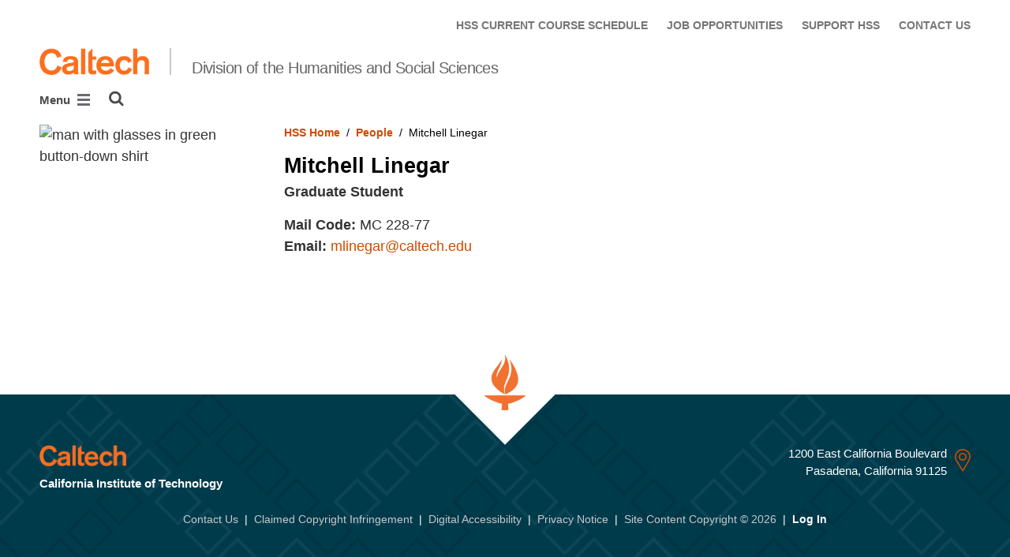

--- FILE ---
content_type: image/svg+xml; charset=utf-8
request_url: https://www.hss.caltech.edu/admin/sprite/?h=c2112487
body_size: 32775
content:
<div style="display: none"><svg><defs><symbol id="icon-arrow-full-left" viewbox="0 0 448 512"><path d="M9.4 233.4c-12.5 12.5-12.5 32.8 0 45.3l160 160c12.5 12.5 32.8 12.5 45.3 0s12.5-32.8 0-45.3L109.2 288 416 288c17.7 0 32-14.3 32-32s-14.3-32-32-32l-306.7 0L214.6 118.6c12.5-12.5 12.5-32.8 0-45.3s-32.8-12.5-45.3 0l-160 160z"></path></symbol><symbol id="icon-arrow-full-right" viewbox="0 0 448 512"><path d="M438.6 278.6c12.5-12.5 12.5-32.8 0-45.3l-160-160c-12.5-12.5-32.8-12.5-45.3 0s-12.5 32.8 0 45.3L338.8 224 32 224c-17.7 0-32 14.3-32 32s14.3 32 32 32l306.7 0L233.4 393.4c-12.5 12.5-12.5 32.8 0 45.3s32.8 12.5 45.3 0l160-160z"></path></symbol><symbol id="icon-arrows-up-down" viewBox="0 0 320 512"><path d="M182.6 9.4c-12.5-12.5-32.8-12.5-45.3 0l-96 96c-12.5 12.5-12.5 32.8 0 45.3s32.8 12.5 45.3 0L128 109.3V402.7L86.6 361.4c-12.5-12.5-32.8-12.5-45.3 0s-12.5 32.8 0 45.3l96 96c12.5 12.5 32.8 12.5 45.3 0l96-96c12.5-12.5 12.5-32.8 0-45.3s-32.8-12.5-45.3 0L192 402.7V109.3l41.4 41.4c12.5 12.5 32.8 12.5 45.3 0s12.5-32.8 0-45.3l-96-96z"></path></symbol><symbol id="icon-bluesky" viewBox="0 0 512 512"><path d="M111.8 62.2C170.2 105.9 233 194.7 256 242.4c23-47.6 85.8-136.4 144.2-180.2c42.1-31.6 110.3-56 110.3 21.8c0 15.5-8.9 130.5-14.1 149.2C478.2 298 412 314.6 353.1 304.5c102.9 17.5 129.1 75.5 72.5 133.5c-107.4 110.2-154.3-27.6-166.3-62.9l0 0c-1.7-4.9-2.6-7.8-3.3-7.8s-1.6 3-3.3 7.8l0 0c-12 35.3-59 173.1-166.3 62.9c-56.5-58-30.4-116 72.5-133.5C100 314.6 33.8 298 15.7 233.1C10.4 214.4 1.5 99.4 1.5 83.9c0-77.8 68.2-53.4 110.3-21.8z"/></symbol><symbol id="icon-user-o" viewBox="0 0 448 512"><path d="M304 128a80 80 0 1 0 -160 0 80 80 0 1 0 160 0zM96 128a128 128 0 1 1 256 0A128 128 0 1 1 96 128zM49.3 464l349.5 0c-8.9-63.3-63.3-112-129-112l-91.4 0c-65.7 0-120.1 48.7-129 112zM0 482.3C0 383.8 79.8 304 178.3 304l91.4 0C368.2 304 448 383.8 448 482.3c0 16.4-13.3 29.7-29.7 29.7L29.7 512C13.3 512 0 498.7 0 482.3z"/></symbol><symbol id="icon-x-twitter" viewBox="0 0 512 512"><path d="M389.2 48h70.6L305.6 224.2 487 464H345L233.7 318.6 106.5 464H35.8L200.7 275.5 26.8 48H172.4L272.9 180.9 389.2 48zM364.4 421.8h39.1L151.1 88h-42L364.4 421.8z"/></symbol><symbol id="icon-arrow-down"  viewBox="0 0 16 16"><path d="M8 11.5a.743.743 0 0 1-.54-.21L3.71 7.54a.723.723 0 0 1 0-1.056.723.723 0 0 1 1.056 0L8 9.695l3.21-3.21a.723.723 0 0 1 1.056 0 .723.723 0 0 1 0 1.054l-3.75 3.75A.727.727 0 0 1 8 11.5Z"/></symbol><symbol id="icon-arrow-left" class="icon--directional"  viewBox="0 0 16 16"><path d="M9.5 13a.743.743 0 0 1-.54-.21L5.21 9.04a.723.723 0 0 1 0-1.056l3.75-3.75a.723.723 0 0 1 1.056 0 .723.723 0 0 1 0 1.055L6.805 8.5l3.21 3.234a.723.723 0 0 1 0 1.055A.727.727 0 0 1 9.5 13Z"/></symbol><symbol id="icon-arrow-right-full" class="icon--directional"  viewBox="0 0 17 16"><path d="m15.75 8.563-3.5 3.25c-.219.218-.531.25-.813.156a.78.78 0 0 1-.468-.688V9H1c-.563 0-1-.438-1-1 0-.594.438-1 1-1h9.969V4.75a.78.78 0 0 1 .469-.688c.28-.093.593-.062.812.157l3.5 3.25a.755.755 0 0 1 0 1.093Z"/></symbol><symbol id="icon-arrow-right" class="icon--directional"  viewBox="0 0 16 16"><path d="M6.5 13a.743.743 0 0 1-.54-.21.723.723 0 0 1 0-1.056L9.173 8.5 5.96 5.29a.723.723 0 0 1 0-1.056.723.723 0 0 1 1.055 0l3.75 3.75a.723.723 0 0 1 0 1.055l-3.75 3.75A.727.727 0 0 1 6.5 13Z"/></symbol><symbol id="icon-arrow-up"  viewBox="0 0 16 16"><path d="M11.75 10.75a.743.743 0 0 1-.54-.21L8 7.327 4.766 10.54a.723.723 0 0 1-1.055 0 .723.723 0 0 1 0-1.055l3.75-3.75a.723.723 0 0 1 1.055 0l3.75 3.75a.723.723 0 0 1 0 1.055.727.727 0 0 1-.516.211Z"/></symbol><symbol id="icon-bars"  viewBox="0 0 16 16"><path d="M1 3c0-.531.438-1 1-1h12c.531 0 1 .469 1 1 0 .563-.469 1-1 1H2c-.563 0-1-.438-1-1Zm0 5c0-.531.438-1 1-1h12c.531 0 1 .469 1 1 0 .563-.469 1-1 1H2c-.563 0-1-.438-1-1Zm13 6H2c-.563 0-1-.438-1-1 0-.531.438-1 1-1h12c.531 0 1 .469 1 1 0 .563-.469 1-1 1Z"/></symbol><symbol id="icon-bin"  viewBox="0 0 16 16"><path d="M6 12.5c0 .281-.25.5-.5.5a.494.494 0 0 1-.5-.5V6c0-.25.219-.5.5-.5.25 0 .5.25.5.5v6.5Zm2.5 0c0 .281-.25.5-.5.5a.494.494 0 0 1-.5-.5V6c0-.25.219-.5.5-.5.25 0 .5.25.5.5v6.5Zm2.5 0c0 .281-.25.5-.5.5a.494.494 0 0 1-.5-.5V6c0-.25.219-.5.5-.5.25 0 .5.25.5.5v6.5ZM10.906.781 12.062 2.5h2.188a.76.76 0 0 1 .75.75.74.74 0 0 1-.75.75H14v9.5c0 1.406-1.125 2.5-2.5 2.5h-7A2.468 2.468 0 0 1 2 13.5V4h-.25A.722.722 0 0 1 1 3.25a.74.74 0 0 1 .75-.75h2.156L5.062.781A1.792 1.792 0 0 1 6.532 0h2.905c.594 0 1.157.313 1.47.781ZM5.72 2.5h4.531l-.594-.875a.263.263 0 0 0-.219-.125H6.531a.263.263 0 0 0-.218.125l-.594.875ZM3.5 13.5c0 .563.438 1 1 1h7c.531 0 1-.438 1-1V4h-9v9.5Z"/></symbol><symbol id="icon-bold"  viewBox="0 0 16 16"><path d="M12.031 7.594A3.962 3.962 0 0 0 13 5c0-2.188-1.813-4-4-4l-6 .031c-.563 0-1 .438-1 1 0 .531.438 1 1 1h.5v10H3c-.563 0-1 .438-1 1 0 .531.438 1 1 1h7c2.188 0 4-1.812 4-4 0-1.469-.813-2.75-1.969-3.437ZM5.5 3.03H9c1.094 0 2 .875 2 2 0 1.094-.906 2-2 2H5.5v-4ZM10 13H5.5V9H10c1.094 0 2 .906 2 2 0 1.063-.906 2-2 2Z"/></symbol><symbol id="icon-breadcrumb-expand" class="icon--directional"  viewBox="0 0 16 16"><circle cx="1" cy="8" r="1"/><circle cx="4" cy="8" r="1"/><circle cx="7" cy="8" r="1"/><path d="M11.132 12.872a.804.804 0 0 1-.584-.229.783.783 0 0 1 0-1.142l3.479-3.504-3.479-3.479a.783.783 0 0 1 0-1.142.783.783 0 0 1 1.143 0l4.062 4.062c.33.305.33.838 0 1.143l-4.062 4.062a.787.787 0 0 1-.559.229Z"/></symbol><symbol id="icon-calendar-alt"  viewBox="0 0 16 16"><path d="M6 1v1h4V1c0-.531.438-1 1-1 .531 0 1 .469 1 1v1h1.5c.813 0 1.5.688 1.5 1.5V5H1V3.5A1.5 1.5 0 0 1 2.5 2H4V1c0-.531.438-1 1-1 .531 0 1 .469 1 1ZM1 6h14v8.5a1.5 1.5 0 0 1-1.5 1.5h-11A1.48 1.48 0 0 1 1 14.5V6Zm2 3.5c0 .281.219.5.5.5h1c.25 0 .5-.219.5-.5v-1c0-.25-.25-.5-.5-.5h-1c-.281 0-.5.25-.5.5v1Zm4 0c0 .281.219.5.5.5h1c.25 0 .5-.219.5-.5v-1c0-.25-.25-.5-.5-.5h-1c-.281 0-.5.25-.5.5v1ZM11.5 8c-.281 0-.5.25-.5.5v1c0 .281.219.5.5.5h1c.25 0 .5-.219.5-.5v-1c0-.25-.25-.5-.5-.5h-1ZM3 13.5c0 .281.219.5.5.5h1c.25 0 .5-.219.5-.5v-1c0-.25-.25-.5-.5-.5h-1c-.281 0-.5.25-.5.5v1ZM7.5 12c-.281 0-.5.25-.5.5v1c0 .281.219.5.5.5h1c.25 0 .5-.219.5-.5v-1c0-.25-.25-.5-.5-.5h-1Zm3.5 1.5c0 .281.219.5.5.5h1c.25 0 .5-.219.5-.5v-1c0-.25-.25-.5-.5-.5h-1c-.281 0-.5.25-.5.5v1Z"/></symbol><symbol id="icon-calendar-check"  viewBox="0 0 16 16"><path d="M6 1v1h4V1c0-.531.438-1 1-1 .531 0 1 .469 1 1v1h1.5c.813 0 1.5.688 1.5 1.5V5H1V3.5A1.5 1.5 0 0 1 2.5 2H4V1c0-.531.438-1 1-1 .531 0 1 .469 1 1ZM1 6h14v8.5a1.5 1.5 0 0 1-1.5 1.5h-11A1.48 1.48 0 0 1 1 14.5V6Zm10.25 3.531c.313-.281.313-.75 0-1.062a.736.736 0 0 0-1.031 0l-2.969 3-1.5-1.5a.736.736 0 0 0-1.031 0c-.313.312-.313.781 0 1.062l2 2a.684.684 0 0 0 1.031 0l3.5-3.5Z"/></symbol><symbol id="icon-calendar"  viewBox="0 0 16 16"><path d="M4 1c0-.531.438-1 1-1 .531 0 1 .469 1 1v1h4V1c0-.531.438-1 1-1 .531 0 1 .469 1 1v1h1.5c.813 0 1.5.688 1.5 1.5V5H1V3.5A1.5 1.5 0 0 1 2.5 2H4V1Zm11 13.5a1.5 1.5 0 0 1-1.5 1.5h-11A1.48 1.48 0 0 1 1 14.5V6h14v8.5Z"/></symbol><symbol id="icon-check"  viewBox="0 0 16 16"><path d="M14.688 3.313a.964.964 0 0 1 0 1.406l-8 8a.964.964 0 0 1-1.407 0l-4-4a.964.964 0 0 1 0-1.406.964.964 0 0 1 1.407 0l3.28 3.28 7.313-7.28a.964.964 0 0 1 1.406 0Z"/></symbol><symbol id="icon-circle-check"  viewBox="0 0 16 16"><path d="M0 8c0-4.406 3.563-8 8-8 4.406 0 8 3.594 8 8 0 4.438-3.594 8-8 8-4.438 0-8-3.563-8-8Zm11.594-1.375a.85.85 0 0 0 0-1.219.85.85 0 0 0-1.219 0L7 8.781 5.594 7.406a.85.85 0 0 0-1.219 0 .85.85 0 0 0 0 1.219l2 2a.849.849 0 0 0 1.219 0l4-4Z"/></symbol><symbol id="icon-circle-plus"  viewBox="0 0 16 16"><path d="M0 8c0-4.406 3.563-8 8-8 4.406 0 8 3.594 8 8 0 4.438-3.594 8-8 8-4.438 0-8-3.563-8-8Zm8 3.5a.74.74 0 0 0 .75-.75v-2h2A.74.74 0 0 0 11.5 8a.76.76 0 0 0-.75-.75h-2v-2A.76.76 0 0 0 8 4.5a.74.74 0 0 0-.75.75v2h-2A.74.74 0 0 0 4.5 8c0 .438.313.75.75.75h2v2c0 .438.313.75.75.75Z"/></symbol><symbol id="icon-circle-xmark"  viewBox="0 0 16 16"><path d="M5.469 5.469a.736.736 0 0 1 1.031 0l1.469 1.5 1.5-1.5a.736.736 0 0 1 1.031 0c.313.312.313.781 0 1.062L9.031 8 10.5 9.469c.313.312.313.781 0 1.062a.684.684 0 0 1-1.031 0l-1.5-1.469-1.469 1.47a.684.684 0 0 1-1.031 0c-.313-.282-.313-.75 0-1.063L6.937 8 5.47 6.531c-.313-.281-.313-.75 0-1.062ZM16 8c0 4.438-3.594 8-8 8-4.438 0-8-3.563-8-8 0-4.406 3.563-8 8-8 4.406 0 8 3.594 8 8ZM8 1.5C4.406 1.5 1.5 4.438 1.5 8c0 3.594 2.906 6.5 6.5 6.5 3.563 0 6.5-2.906 6.5-6.5 0-3.563-2.938-6.5-6.5-6.5Z"/></symbol><symbol id="icon-clipboard-list"  viewBox="0 0 16 16"><path d="M12.5 2h-1.688C10.376.844 9.283 0 8 0 6.687 0 5.594.844 5.156 2H3.5A1.5 1.5 0 0 0 2 3.5v11c0 .844.656 1.5 1.5 1.5h9a1.5 1.5 0 0 0 1.5-1.5v-11c0-.813-.688-1.5-1.5-1.5ZM5 12.25a.722.722 0 0 1-.75-.75.74.74 0 0 1 .75-.75.76.76 0 0 1 .75.75.74.74 0 0 1-.75.75Zm0-3a.722.722 0 0 1-.75-.75.74.74 0 0 1 .75-.75.76.76 0 0 1 .75.75.74.74 0 0 1-.75.75ZM8 2c.531 0 1 .469 1 1 0 .563-.469 1-1 1-.563 0-1-.438-1-1 0-.531.438-1 1-1Zm3.5 10h-4a.494.494 0 0 1-.5-.5c0-.25.219-.5.5-.5h4c.25 0 .5.25.5.5 0 .281-.25.5-.5.5Zm0-3h-4a.494.494 0 0 1-.5-.5c0-.25.219-.5.5-.5h4c.25 0 .5.25.5.5 0 .281-.25.5-.5.5Z"/></symbol><symbol id="icon-code"  viewBox="0 0 16 16"><path d="m10.203 3.46-3 10.5a.735.735 0 0 1-.914.517.735.735 0 0 1-.516-.915l3-10.5a.735.735 0 0 1 .915-.515.735.735 0 0 1 .515.914Zm2.438 1.9 2.625 2.624a.723.723 0 0 1 0 1.055l-2.625 2.625a.723.723 0 0 1-1.055 0 .723.723 0 0 1 0-1.055L13.672 8.5l-2.086-2.086a.723.723 0 0 1 0-1.055.723.723 0 0 1 1.055 0ZM4.39 6.413 2.305 8.5l2.086 2.11a.723.723 0 0 1 0 1.054.723.723 0 0 1-1.055 0L.71 9.04a.723.723 0 0 1 0-1.055L3.336 5.36a.723.723 0 0 1 1.055 0 .723.723 0 0 1 0 1.055Z"/></symbol><symbol id="icon-cog"  viewBox="0 0 16 16"><path d="M15.469 5.219c.125.281.031.562-.188.781l-1.344 1.219c.032.25.063.531.063.781 0 .281-.031.563-.063.813l1.344 1.218c.219.219.313.5.188.781A6.456 6.456 0 0 1 15 11.876l-.156.25c-.219.344-.438.688-.688 1-.187.219-.5.281-.781.188l-1.719-.532a8.599 8.599 0 0 1-1.375.781l-.406 1.782a.74.74 0 0 1-.563.562 9.37 9.37 0 0 1-2.656 0 .74.74 0 0 1-.562-.562l-.407-1.781a8.605 8.605 0 0 1-1.375-.782l-1.718.531c-.281.094-.594.032-.781-.187-.25-.313-.47-.656-.688-1l-.156-.25A6.456 6.456 0 0 1 .5 10.812c-.125-.28-.031-.562.188-.78l1.343-1.22C2 8.563 2 8.283 2 8c0-.25 0-.531.031-.781L.687 6C.47 5.781.376 5.5.5 5.219c.125-.375.281-.719.469-1.063l.156-.25c.219-.344.438-.687.688-1 .187-.219.5-.281.78-.187l1.72.531c.437-.313.906-.594 1.375-.781L6.093.688a.74.74 0 0 1 .562-.563C7.094.062 7.531 0 8 0c.438 0 .875.063 1.313.125a.74.74 0 0 1 .562.563l.406 1.78c.469.188.938.47 1.375.782l1.719-.531c.281-.094.594-.031.781.187.25.313.469.656.688 1l.156.25c.188.344.344.688.469 1.063ZM8 10.5c1.375 0 2.5-1.094 2.5-2.5 0-1.375-1.125-2.5-2.5-2.5A2.487 2.487 0 0 0 5.5 8c0 1.406 1.094 2.5 2.5 2.5Z"/></symbol><symbol id="icon-cogs"  viewBox="0 0 16 16"><path d="M7.17 5.371c.024.147.049.317.049.488 0 .196-.025.367-.05.513l.538.488c.17.147.244.391.147.61-.05.123-.123.27-.171.391l-.074.122c-.097.122-.17.245-.244.367a.573.573 0 0 1-.61.17l-.684-.244c-.268.22-.561.391-.879.513l-.17.708a.494.494 0 0 1-.44.44c-.17.024-.342.024-.488.024-.171 0-.342 0-.513-.024a.494.494 0 0 1-.44-.44l-.17-.708a3.188 3.188 0 0 1-.88-.513l-.683.245a.573.573 0 0 1-.61-.171c-.073-.122-.171-.245-.244-.367L.48 7.861c-.048-.122-.122-.268-.17-.39a.524.524 0 0 1 .146-.61l.537-.489a3.047 3.047 0 0 1-.049-.513c0-.17.025-.341.05-.488l-.538-.488c-.17-.171-.244-.415-.146-.61.048-.147.122-.27.17-.391l.074-.122c.073-.122.17-.244.244-.366a.573.573 0 0 1 .61-.171l.684.244c.268-.22.561-.39.879-.513l.17-.708a.494.494 0 0 1 .44-.44c.17-.024.342-.048.513-.048.146 0 .317.024.488.049.22.024.415.195.44.44l.17.707c.318.122.61.293.88.513l.683-.244c.22-.074.464 0 .61.17.073.123.147.245.244.367l.074.122c.048.122.122.244.17.39.098.196.025.44-.146.61l-.537.49Zm-3.076-.684c-.66 0-1.172.538-1.172 1.172 0 .66.513 1.172 1.172 1.172.635 0 1.172-.512 1.172-1.172 0-.634-.537-1.171-1.172-1.171Zm7.91 8.57c-.147.024-.317.024-.488.024-.196 0-.367 0-.513-.024l-.488.537c-.171.17-.391.244-.61.146-.123-.048-.27-.122-.391-.17l-.122-.098-.367-.22a.573.573 0 0 1-.17-.61l.244-.684a2.993 2.993 0 0 1-.513-.903l-.708-.147c-.244-.048-.415-.22-.44-.44-.024-.17-.024-.34-.024-.512 0-.146 0-.317.024-.488a.543.543 0 0 1 .44-.464l.708-.146c.122-.318.293-.61.513-.88l-.245-.683a.573.573 0 0 1 .171-.61c.122-.073.245-.171.367-.244l.122-.074c.122-.048.244-.122.39-.17.22-.098.44-.025.61.146l.489.537c.146-.024.317-.049.513-.049.17 0 .341.025.488.05l.488-.538c.171-.17.39-.244.61-.147.147.05.27.123.391.171l.122.074c.122.073.244.17.366.244.171.146.245.39.171.61l-.244.684c.22.268.39.561.513.879l.708.146a.543.543 0 0 1 .44.464c.024.17.048.342.048.488 0 .171-.024.342-.049.513-.024.22-.195.39-.44.44l-.707.146a2.994 2.994 0 0 1-.513.903l.244.684c.074.22 0 .464-.17.61l-.367.22-.122.098c-.122.048-.268.122-.39.17-.22.098-.44.025-.61-.146l-.49-.537Zm.684-3.1c0-.636-.538-1.173-1.172-1.173-.66 0-1.172.537-1.172 1.172 0 .66.512 1.172 1.172 1.172.634 0 1.171-.513 1.171-1.172Z"/></symbol><symbol id="icon-collapse-down"  viewBox="0 0 16 16"><rect width="2" height="12" x="14" y="1.5" rx="1" transform="rotate(90 14 1.5)"/><path d="M8 13.625a.928.928 0 0 1-.674-.264L2.64 8.674a.903.903 0 0 1 0-1.319.903.903 0 0 1 1.318 0L8 11.37l4.014-4.014a.903.903 0 0 1 1.318 0c.38.352.38.967 0 1.319L8.645 13.36a.909.909 0 0 1-.645.264Z"/></symbol><symbol id="icon-collapse-up"  viewBox="0 0 16 16"><rect width="2" height="12" x="14" y="1.5" rx="1" transform="rotate(90 14 1.5)"/><path d="M12.688 12.688a.928.928 0 0 1-.674-.264L8 8.41l-4.043 4.014a.903.903 0 0 1-1.318 0 .903.903 0 0 1 0-1.319l4.687-4.687a.903.903 0 0 1 1.319 0l4.687 4.687c.38.352.38.967 0 1.319a.909.909 0 0 1-.645.264Z"/></symbol><symbol id="icon-comment-add-reversed" class="icon--directional"  viewBox="0 0 16 16"><path d="M8 1.813C3.84 1.813.5 4.566.5 7.905c0 1.407.557 2.696 1.524 3.721-.41 1.143-1.319 2.139-1.348 2.139-.205.205-.234.498-.147.761.118.264.381.41.674.41 1.787 0 3.194-.732 4.073-1.347.82.264 1.757.41 2.724.41 4.131 0 7.47-2.725 7.47-6.094 0-3.34-3.339-6.093-7.47-6.093Zm0 10.78a7.64 7.64 0 0 1-2.314-.35l-.674-.206-.557.41a6.54 6.54 0 0 1-1.699.85c.234-.352.44-.762.586-1.172l.322-.82-.615-.645c-.527-.556-1.143-1.494-1.143-2.754C1.906 5.328 4.631 3.22 8 3.22c3.34 0 6.094 2.11 6.094 4.687 0 2.608-2.754 4.688-6.094 4.688Z"/><path d="M10.571 7.357H8.643V5.43A.44.44 0 0 0 8.214 5h-.428c-.241 0-.429.2-.429.429v1.928H5.43c-.242 0-.429.201-.429.429v.428c0 .241.188.429.429.429h1.928v1.928c0 .242.188.429.429.429h.428a.432.432 0 0 0 .429-.429V8.643h1.928A.432.432 0 0 0 11 8.214v-.428a.44.44 0 0 0-.429-.429Z"/></symbol><symbol id="icon-comment-add" class="icon--directional"  viewBox="0 0 16 16"><path d="M8 1.813C3.84 1.813.5 4.566.5 7.905c0 1.465.615 2.784 1.64 3.838C1.79 13.238.56 14.527.56 14.557c-.088.058-.088.175-.059.263.03.088.117.117.234.117 1.934 0 3.37-.908 4.102-1.494A9.199 9.199 0 0 0 8 14c4.131 0 7.47-2.725 7.47-6.094 0-3.34-3.339-6.093-7.47-6.093Z"/><path fill="#fff" d="M10.571 7.357H8.643V5.43A.44.44 0 0 0 8.214 5h-.428c-.241 0-.429.2-.429.429v1.928H5.43c-.242 0-.429.201-.429.429v.428c0 .241.188.429.429.429h1.928v1.928c0 .242.188.429.429.429h.428a.432.432 0 0 0 .429-.429V8.643h1.928A.432.432 0 0 0 11 8.214v-.428a.44.44 0 0 0-.429-.429Z"/></symbol><symbol id="icon-comment" class="icon--directional"  viewBox="0 0 16 16"><path d="M8 1.313C3.84 1.313.5 4.037.5 7.405c0 1.436.645 2.784 1.67 3.809-.352 1.494-1.582 2.812-1.582 2.812-.088.059-.088.176-.059.264a.22.22 0 0 0 .205.146c1.963 0 3.37-.937 4.131-1.523.967.352 2.022.586 3.135.586 4.16 0 7.47-2.754 7.47-6.094 0-3.34-3.34-6.093-7.47-6.093Zm-3.78 7.03a.944.944 0 0 1-.937-.937c0-.468.41-.937.938-.937.498 0 .937.44.937.937 0 .528-.41.938-.937.938Zm3.78 0a.944.944 0 0 1-.938-.937c0-.468.44-.937.938-.937.469 0 .908.44.908.937A.92.92 0 0 1 8 8.344Zm3.72 0a.944.944 0 0 1-.937-.937c0-.468.41-.937.938-.937.498 0 .937.44.937.937 0 .528-.41.938-.937.938Z"/></symbol><symbol id="icon-copy"  viewBox="0 0 16 16"><path d="M2 14.5h7c.25 0 .5-.219.5-.5v-2H11v2c0 1.125-.906 2-2 2H2c-1.125 0-2-.875-2-2V7c0-1.094.875-2 2-2h2v1.5H2c-.281 0-.5.25-.5.5v7c0 .281.219.5.5.5ZM5 2c0-1.094.875-2 2-2h7c1.094 0 2 .906 2 2v7c0 1.125-.906 2-2 2H7c-1.125 0-2-.875-2-2V2Zm2 7.5h7c.25 0 .5-.219.5-.5V2c0-.25-.25-.5-.5-.5H7c-.281 0-.5.25-.5.5v7c0 .281.219.5.5.5Z"/></symbol><symbol id="icon-cross"  viewBox="0 0 16 16"><path d="M12.688 11.313a.964.964 0 0 1 0 1.406A.97.97 0 0 1 12 13a.99.99 0 0 1-.719-.281L8 9.438l-3.313 3.28A.97.97 0 0 1 4 13a.99.99 0 0 1-.719-.281.964.964 0 0 1 0-1.406L6.562 8l-3.28-3.281a.964.964 0 0 1 0-1.407.964.964 0 0 1 1.405 0L8 6.595l3.281-3.282a.964.964 0 0 1 1.406 0 .964.964 0 0 1 0 1.407L9.408 8.03l3.28 3.281Z"/></symbol><symbol id="icon-crosshairs"  viewBox="0 0 16 16"><path d="M7 8c0-.531.438-1 1-1 .531 0 1 .469 1 1 0 .563-.469 1-1 1-.563 0-1-.438-1-1Zm1-8c.531 0 1 .469 1 1v.344A6.764 6.764 0 0 1 14.656 7H15c.531 0 1 .469 1 1 0 .563-.469 1-1 1h-.344c-.437 2.938-2.75 5.25-5.656 5.688V15c0 .563-.469 1-1 1-.563 0-1-.438-1-1v-.313A6.762 6.762 0 0 1 1.312 9H1c-.563 0-1-.438-1-1 0-.531.438-1 1-1h.313C1.75 4.094 4.063 1.781 7 1.344V1c0-.531.438-1 1-1ZM7 12.656V12c0-.531.438-1 1-1 .531 0 1 .469 1 1v.656A4.685 4.685 0 0 0 12.625 9H12c-.563 0-1-.438-1-1 0-.531.438-1 1-1h.625A4.69 4.69 0 0 0 9 3.375V4c0 .563-.469 1-1 1-.563 0-1-.438-1-1v-.625A4.685 4.685 0 0 0 3.344 7H4c.531 0 1 .469 1 1 0 .563-.469 1-1 1h-.656A4.68 4.68 0 0 0 7 12.656Z"/></symbol><symbol id="icon-cut" class="icon--directional"  viewBox="0 0 16 16"><path d="M12.375 1.625a2.245 2.245 0 0 1 3.219 0 .547.547 0 0 1 0 .781L6.75 11.25c.156.406.25.813.25 1.25C7 14.438 5.406 16 3.5 16A3.494 3.494 0 0 1 0 12.5C0 10.594 1.563 9 3.5 9c.438 0 .844.094 1.25.25L5.969 8 4.75 6.781A3.4 3.4 0 0 1 3.5 7 3.494 3.494 0 0 1 0 3.5C0 1.594 1.563 0 3.5 0 5.406 0 7 1.594 7 3.5c0 .469-.094.875-.25 1.281L7.969 6l4.406-4.375ZM5 3.5C5 2.687 4.312 2 3.5 2A1.5 1.5 0 0 0 2 3.5C2 4.344 2.656 5 3.5 5A1.5 1.5 0 0 0 5 3.5ZM3.5 14A1.5 1.5 0 0 0 5 12.5c0-.813-.688-1.5-1.5-1.5A1.5 1.5 0 0 0 2 12.5c0 .844.656 1.5 1.5 1.5Zm5.188-3.281 2-2 4.906 4.906a.547.547 0 0 1 0 .781 2.245 2.245 0 0 1-3.219 0L8.687 10.72Z"/></symbol><symbol id="icon-date"  viewBox="0 0 16 16"><path d="M6 1v1h4V1c0-.531.438-1 1-1 .531 0 1 .469 1 1v1h1.5c.813 0 1.5.688 1.5 1.5V5H1V3.5A1.5 1.5 0 0 1 2.5 2H4V1c0-.531.438-1 1-1 .531 0 1 .469 1 1ZM1 6h14v8.5a1.5 1.5 0 0 1-1.5 1.5h-11A1.48 1.48 0 0 1 1 14.5V6Zm2.5 2c-.281 0-.5.25-.5.5v3c0 .281.219.5.5.5h3c.25 0 .5-.219.5-.5v-3c0-.25-.25-.5-.5-.5h-3Z"/></symbol><symbol id="icon-decimal"  viewBox="0 0 16 16"><path d="M3.5 2.5C1.553 2.5 0 4.088 0 6.08v2.84c0 1.97 1.553 3.58 3.5 3.58 1.925 0 3.5-1.61 3.5-3.58V6.058C7 4.088 5.425 2.5 3.5 2.5Zm2.1 6.42c0 1.186-.962 2.148-2.1 2.148-1.16 0-2.1-.962-2.1-2.147V6.057c0-1.163.94-2.148 2.1-2.148 1.138 0 2.1.985 2.1 2.148v2.864ZM12.5 2.5C10.553 2.5 9 4.088 9 6.08v2.84c0 1.97 1.553 3.58 3.5 3.58 1.925 0 3.5-1.61 3.5-3.58V6.058C16 4.088 14.425 2.5 12.5 2.5Zm2.1 6.42c0 1.186-.963 2.148-2.1 2.148-1.16 0-2.1-.962-2.1-2.147V6.057c0-1.163.94-2.148 2.1-2.148 1.137 0 2.1.985 2.1 2.148v2.864Z"/><circle cx="8" cy="12.5" r="1"/></symbol><symbol id="icon-desktop"  viewBox="0 0 16 16"><path d="M14.563.75H1.437C.7.75.125 1.352.125 2.063v8.75c0 .738.574 1.312 1.313 1.312h5.25l-.438 1.313H4.281c-.383 0-.656.3-.656.656 0 .383.273.656.656.656h7.438a.648.648 0 0 0 .656-.656c0-.356-.3-.656-.656-.656H9.75l-.438-1.313h5.25c.711 0 1.313-.574 1.313-1.313v-8.75A1.33 1.33 0 0 0 14.562.75Zm-.438 7.875H1.875V2.5h12.25v6.125Z"/></symbol><symbol id="icon-doc-empty-inverse"  viewBox="0 0 16 16"><path d="M2 2c0-1.094.875-2 2-2h5v4c0 .563.438 1 1 1h4v9c0 1.125-.906 2-2 2H4c-1.125 0-2-.875-2-2V2Zm8 2V0l4 4h-4Z"/></symbol><symbol id="icon-doc-empty"  viewBox="0 0 16 16"><path d="M2 2c0-1.094.875-2 2-2h5.156c.531 0 1.031.219 1.406.594l2.844 2.844c.375.374.594.874.594 1.406V14c0 1.125-.906 2-2 2H4c-1.125 0-2-.875-2-2V2Zm10.5 12V5H10c-.563 0-1-.438-1-1V1.5H4c-.281 0-.5.25-.5.5v12c0 .281.219.5.5.5h8c.25 0 .5-.219.5-.5Z"/></symbol><symbol id="icon-doc-full-inverse"  viewBox="0 0 16 16"><path d="M10 0v4h4l-4-4ZM9 4V0H3.5A1.5 1.5 0 0 0 2 1.5v13c0 .844.656 1.5 1.5 1.5h9a1.5 1.5 0 0 0 1.5-1.5V5h-4c-.563 0-1-.438-1-1Zm1.5 9h-5a.494.494 0 0 1-.5-.5c0-.25.219-.5.5-.5h5c.25 0 .5.25.5.5 0 .281-.25.5-.5.5Zm0-2h-5a.494.494 0 0 1-.5-.5c0-.25.219-.5.5-.5h5c.25 0 .5.25.5.5 0 .281-.25.5-.5.5Zm.5-2.5c0 .281-.25.5-.5.5h-5a.494.494 0 0 1-.5-.5c0-.25.219-.5.5-.5h5c.25 0 .5.25.5.5Z"/></symbol><symbol id="icon-doc-full"  viewBox="0 0 16 16"><path d="M13.406 2.938 11.062.594A1.988 1.988 0 0 0 9.656 0H4C2.875 0 2 .906 2 2v12c0 1.125.875 2 2 2h8c1.094 0 2-.875 2-2V4.344c0-.532-.219-1.032-.594-1.407ZM12.5 14c0 .281-.25.5-.5.5H4a.494.494 0 0 1-.5-.5V2.031c0-.281.219-.5.5-.5h5V4c0 .563.438 1 1 1h2.469v9h.031ZM5 8.75c0 .438.313.75.75.75h4.5a.74.74 0 0 0 .75-.75.76.76 0 0 0-.75-.75h-4.5a.74.74 0 0 0-.75.75ZM10.25 11h-4.5a.74.74 0 0 0-.75.75c0 .438.313.75.75.75h4.5a.74.74 0 0 0 .75-.75.76.76 0 0 0-.75-.75Z"/></symbol><symbol id="icon-dots-horizontal"  viewBox="0 0 16 16"><path d="M4.75 8c0 .969-.813 1.75-1.75 1.75-.969 0-1.75-.781-1.75-1.75 0-.938.781-1.75 1.75-1.75.938 0 1.75.813 1.75 1.75Zm5 0c0 .969-.813 1.75-1.75 1.75-.969 0-1.75-.781-1.75-1.75 0-.938.781-1.75 1.75-1.75.938 0 1.75.813 1.75 1.75Zm1.5 0c0-.938.781-1.75 1.75-1.75.938 0 1.75.813 1.75 1.75 0 .969-.813 1.75-1.75 1.75-.969 0-1.75-.781-1.75-1.75Z"/></symbol><symbol id="icon-download"  viewBox="0 0 16 16"><path d="M15 11h-4.188l-1.406 1.438A1.959 1.959 0 0 1 8 13c-.563 0-1.063-.188-1.438-.563L5.157 11H1c-.563 0-1 .469-1 1v3c0 .563.438 1 1 1h14c.531 0 1-.438 1-1v-3c0-.531-.469-1-1-1Zm-1.5 3.25a.722.722 0 0 1-.75-.75.74.74 0 0 1 .75-.75.76.76 0 0 1 .75.75.74.74 0 0 1-.75.75Zm-6.219-2.531A.99.99 0 0 0 8 12c.25 0 .5-.094.688-.281l4-4a.964.964 0 0 0 0-1.407.964.964 0 0 0-1.407 0L9 8.595V1c0-.531-.469-1-1-1-.563 0-1 .469-1 1v7.594L4.687 6.313a.964.964 0 0 0-1.406 0 .964.964 0 0 0 0 1.406l4 4Z"/></symbol><symbol id="icon-draft"  viewBox="0 0 16 16"><path d="M2 2c0-1.094.875-2 2-2h5.156c.532 0 1.032.219 1.407.594l2.843 2.844c.375.374.594.874.594 1.406V14c0 1.125-.906 2-2 2H4c-1.125 0-2-.875-2-2V2Zm10.5 12V5H10c-.562 0-1-.438-1-1V1.5H4c-.281 0-.5.25-.5.5v12c0 .281.219.5.5.5h8c.25 0 .5-.219.5-.5Z"/><rect width="5.458" height="1" x="3.846" y="5.689" rx=".5" transform="rotate(-45 3.846 5.69)"/><rect width="6.828" height="1" x="3.846" y="9.689" rx=".5" transform="rotate(-45 3.846 9.69)"/><rect width="10.982" height="1" x="3.83" y="13.705" rx=".5" transform="rotate(-45 3.83 13.705)"/><rect width="5.192" height="1" x="7.908" y="13.627" rx=".5" transform="rotate(-45 7.908 13.627)"/></symbol><symbol id="icon-edit" class="icon--directional"  viewBox="0 0 18 18"><path d="M12.313 1.625a2.018 2.018 0 0 1 2.843 0l1.219 1.219a2.018 2.018 0 0 1 0 2.844l-1.5 1.5-4.063-4.063 1.5-1.5Zm1.843 6.281-7.281 7.282a2.722 2.722 0 0 1-1.156.687l-3.782 1.094a.638.638 0 0 1-.718-.188.708.708 0 0 1-.219-.718l1.125-3.782c.125-.437.375-.844.688-1.156l7.28-7.281 4.063 4.062Z"/></symbol><symbol id="icon-error"  viewBox="0 0 16 16"><path d="M0 8c0-4.406 3.563-8 8-8 4.406 0 8 3.594 8 8 0 4.438-3.594 8-8 8-4.438 0-8-3.563-8-8Zm5.469-1.469L6.937 8 5.47 9.469c-.313.312-.313.781 0 1.062a.684.684 0 0 0 1.031 0l1.469-1.469 1.5 1.47a.684.684 0 0 0 1.031 0c.313-.282.313-.75 0-1.063L9.031 8 10.5 6.531c.313-.281.313-.75 0-1.062a.736.736 0 0 0-1.031 0l-1.5 1.5-1.469-1.5a.736.736 0 0 0-1.031 0c-.313.312-.313.781 0 1.062Z"/></symbol><symbol id="icon-expand-right" class="icon--directional"  viewBox="0 0 17 17"><rect width="2" height="12" x=".5" y="2.5" rx="1"/><path d="m15.934 9.209-4.063 4.063a.788.788 0 0 1-.559.228.805.805 0 0 1-.583-.229.783.783 0 0 1 0-1.142l2.666-2.691h-7.77a.802.802 0 0 1-.813-.813c0-.432.356-.813.813-.813h7.77l-2.666-2.666a.783.783 0 0 1 0-1.142.783.783 0 0 1 1.142 0l4.063 4.062c.33.305.33.838 0 1.143Z"/></symbol><symbol id="icon-folder-inverse"  viewBox="0 0 16 16"><path d="M16 4.5v9a1.5 1.5 0 0 1-1.5 1.5h-13A1.48 1.48 0 0 1 0 13.5v-11A1.5 1.5 0 0 1 1.5 1h5l2 2h6c.813 0 1.5.688 1.5 1.5Z"/></symbol><symbol id="icon-folder-open-1"  viewBox="0 0 19 16"><path d="m17.875 8.469-3 6c-.156.344-.5.531-.906.531H2c-1.125 0-2-.875-2-2V3c0-1.094.875-2 2-2h3.656c.532 0 1.032.219 1.407.594L8.592 3H13c1.094 0 2 .906 2 2v1h-1.5V5c0-.25-.25-.5-.5-.5H8L6 2.656a.502.502 0 0 0-.344-.156H2c-.281 0-.5.25-.5.5v9l2.219-4.438A.962.962 0 0 1 4.594 7H17c.719 0 1.219.781.875 1.469Z"/></symbol><symbol id="icon-folder-open-inverse"  viewBox="0 0 19 16"><path d="M4.594 6H15V4.5c0-.813-.688-1.5-1.5-1.5h-5l-2-2h-5A1.5 1.5 0 0 0 0 2.5v10.281l2.813-5.656A2.003 2.003 0 0 1 4.593 6Zm12.375 1H4.594a.962.962 0 0 0-.875.563L0 15h13.969c.375 0 .719-.188.875-.531l3-6A.986.986 0 0 0 16.969 7Z"/></symbol><symbol id="icon-folder"  viewBox="0 0 17 16"><path d="M14.969 3H9.594L8.063 1.594A1.988 1.988 0 0 0 6.655 1H2.97c-1.125 0-2 .906-2 2v10c0 1.125.875 2 2 2h12c1.094 0 2-.875 2-2V5c0-1.094-.875-2-2-2Zm.5 10c0 .281-.25.5-.5.5h-12a.494.494 0 0 1-.5-.5V3c0-.25.219-.5.5-.5h3.656c.125 0 .25.063.344.156l2 1.844h6c.25 0 .5.25.5.5v8Z"/></symbol><symbol id="icon-form"  viewBox="0 0 16 16"><path d="M.125 3.375c0-.957.766-1.75 1.75-1.75h12.25c.957 0 1.75.793 1.75 1.75v8.75c0 .984-.793 1.75-1.75 1.75H1.875c-.984 0-1.75-.766-1.75-1.75v-8.75ZM4.5 7.75a.9.9 0 0 0-.875-.875.881.881 0 0 0-.875.875c0 .492.383.875.875.875A.881.881 0 0 0 4.5 7.75Zm0-2.625a.9.9 0 0 0-.875-.875.881.881 0 0 0-.875.875c0 .492.383.875.875.875a.881.881 0 0 0 .875-.875Zm0 5.25a.9.9 0 0 0-.875-.875.881.881 0 0 0-.875.875c0 .492.383.875.875.875a.881.881 0 0 0 .875-.875Zm1.75-5.906c-.383 0-.656.3-.656.656 0 .383.273.656.656.656h6.125a.648.648 0 0 0 .656-.656c0-.355-.3-.656-.656-.656H6.25Zm0 2.625c-.383 0-.656.3-.656.656 0 .383.273.656.656.656h6.125a.648.648 0 0 0 .656-.656c0-.355-.3-.656-.656-.656H6.25Zm0 2.625c-.383 0-.656.3-.656.656 0 .383.273.656.656.656h6.125a.648.648 0 0 0 .656-.656c0-.355-.3-.656-.656-.656H6.25Z"/></symbol><symbol id="icon-glasses"  viewBox="0 0 576 512"><path d="M118.6 80c-11.5 0-21.4 7.9-24 19.1L57 260.3c20.5-6.2 48.3-12.3 78.7-12.3c32.3 0 61.8 6.9 82.8 13.5c10.6 3.3 19.3 6.7 25.4 9.2c3.1 1.3 5.5 2.4 7.3 3.2c.9 .4 1.6 .7 2.1 1l.6 .3 .2 .1 .1 0 0 0 0 0s0 0-6.3 12.7h0l6.3-12.7c5.8 2.9 10.4 7.3 13.5 12.7h40.6c3.1-5.3 7.7-9.8 13.5-12.7l6.3 12.7h0c-6.3-12.7-6.3-12.7-6.3-12.7l0 0 0 0 .1 0 .2-.1 .6-.3c.5-.2 1.2-.6 2.1-1c1.8-.8 4.2-1.9 7.3-3.2c6.1-2.6 14.8-5.9 25.4-9.2c21-6.6 50.4-13.5 82.8-13.5c30.4 0 58.2 6.1 78.7 12.3L481.4 99.1c-2.6-11.2-12.6-19.1-24-19.1c-3.1 0-6.2 .6-9.2 1.8L416.9 94.3c-12.3 4.9-26.3-1.1-31.2-13.4s1.1-26.3 13.4-31.2l31.3-12.5c8.6-3.4 17.7-5.2 27-5.2c33.8 0 63.1 23.3 70.8 56.2l43.9 188c1.7 7.3 2.9 14.7 3.5 22.1c.3 1.9 .5 3.8 .5 5.7v6.7V352v16c0 61.9-50.1 112-112 112H419.7c-59.4 0-108.5-46.4-111.8-105.8L306.6 352H269.4l-1.2 22.2C264.9 433.6 215.8 480 156.3 480H112C50.1 480 0 429.9 0 368V352 310.7 304c0-1.9 .2-3.8 .5-5.7c.6-7.4 1.8-14.8 3.5-22.1l43.9-188C55.5 55.3 84.8 32 118.6 32c9.2 0 18.4 1.8 27 5.2l31.3 12.5c12.3 4.9 18.3 18.9 13.4 31.2s-18.9 18.3-31.2 13.4L127.8 81.8c-2.9-1.2-6-1.8-9.2-1.8zM64 325.4V368c0 26.5 21.5 48 48 48h44.3c25.5 0 46.5-19.9 47.9-45.3l2.5-45.6c-2.3-.8-4.9-1.7-7.5-2.5c-17.2-5.4-39.9-10.5-63.6-10.5c-23.7 0-46.2 5.1-63.2 10.5c-3.1 1-5.9 1.9-8.5 2.9zM512 368V325.4c-2.6-.9-5.5-1.9-8.5-2.9c-17-5.4-39.5-10.5-63.2-10.5c-23.7 0-46.4 5.1-63.6 10.5c-2.7 .8-5.2 1.7-7.5 2.5l2.5 45.6c1.4 25.4 22.5 45.3 47.9 45.3H464c26.5 0 48-21.5 48-48z"/></symbol><symbol id="icon-globe"  viewBox="0 0 16 16"><path d="M11 8c0 .719-.063 1.375-.125 2H5.094a19.61 19.61 0 0 1-.125-2c0-.688.062-1.344.125-2h5.781c.063.656.125 1.313.125 2Zm4.719-2c.187.656.281 1.313.281 2 0 .719-.094 1.375-.281 2h-3.844c.063-.625.125-1.313.125-2 0-.688-.063-1.344-.125-2h3.844Zm-.313-1H11.75c-.313-1.969-.938-3.656-1.719-4.719C12.47.937 14.47 2.687 15.406 5ZM10.75 5H5.219c.187-1.125.5-2.125.843-2.938.344-.75.688-1.28 1.063-1.624C7.469.124 7.75 0 8 0c.219 0 .5.125.844.438.375.343.719.875 1.062 1.625.344.812.656 1.812.844 2.937ZM.562 5C1.5 2.687 3.5.937 5.938.281 5.157 1.344 4.532 3.031 4.22 5H.562Zm3.532 1c-.063.656-.125 1.313-.125 2 0 .688.062 1.375.125 2H.25C.062 9.375 0 8.719 0 8c0-.688.063-1.344.25-2h3.844Zm1.968 7.969A12.984 12.984 0 0 1 5.22 11h5.531a12.984 12.984 0 0 1-.844 2.969c-.344.75-.687 1.281-1.062 1.625-.344.312-.625.406-.875.406-.219 0-.5-.094-.844-.406-.375-.344-.719-.875-1.063-1.625Zm-.125 1.781A8.02 8.02 0 0 1 .563 11H4.22c.312 2 .937 3.688 1.718 4.75Zm4.094 0c.781-1.063 1.406-2.75 1.719-4.75h3.656a8.02 8.02 0 0 1-5.375 4.75Z"/></symbol><symbol id="icon-grip"  viewBox="0 0 16 16"><path d="M5.346 4.52a1.435 1.435 0 1 0 0-2.872 1.435 1.435 0 0 0 0 2.871ZM5.346 9.433a1.435 1.435 0 1 0 0-2.87 1.435 1.435 0 0 0 0 2.87ZM5.346 14.351a1.435 1.435 0 1 0 0-2.87 1.435 1.435 0 0 0 0 2.87ZM10.654 4.52a1.435 1.435 0 1 0 0-2.872 1.435 1.435 0 0 0 0 2.871ZM10.654 9.433a1.435 1.435 0 1 0 0-2.87 1.435 1.435 0 0 0 0 2.87ZM10.654 14.351a1.435 1.435 0 1 0 0-2.87 1.435 1.435 0 0 0 0 2.87Z"/></symbol><symbol id="icon-group"  viewBox="0 0 16 16"><path d="M5.656 7.813a3.131 3.131 0 0 0 3.125-3.125c0-1.71-1.416-3.125-3.125-3.125a3.131 3.131 0 0 0-3.125 3.125 3.115 3.115 0 0 0 3.125 3.125Zm1.221 1.171H4.41c-2.344 0-4.223 1.905-4.223 4.248 0 .464.366.83.83.83h9.252c.464 0 .855-.366.855-.83a4.251 4.251 0 0 0-4.248-4.248Zm5.005.391h-1.807a5 5 0 0 1 1.831 3.857c0 .318-.097.586-.244.83h3.37a.787.787 0 0 0 .78-.78c0-2.15-1.757-3.907-3.93-3.907Zm-1.148-1.563c1.49 0 2.735-1.22 2.735-2.734 0-1.49-1.245-2.734-2.735-2.734-.634 0-1.196.22-1.635.561.268.537.463 1.148.463 1.783 0 .878-.292 1.684-.78 2.319.488.513 1.171.806 1.952.806Z"/></symbol><symbol id="icon-h1"  viewBox="0 0 16 16"><path d="M9.732 11.5a.63.63 0 0 1-.625.625H7.232a.617.617 0 0 1-.625-.625.63.63 0 0 1 .625-.625h.313V8.062H3.17v2.813h.312c.332 0 .625.293.625.625a.63.63 0 0 1-.625.625H1.607a.617.617 0 0 1-.625-.625.63.63 0 0 1 .625-.625h.313v-6.25h-.313A.617.617 0 0 1 .982 4a.63.63 0 0 1 .625-.625h1.875c.332 0 .625.293.625.625a.63.63 0 0 1-.625.625H3.17v2.188h4.375V4.624h-.313A.617.617 0 0 1 6.607 4a.63.63 0 0 1 .625-.625h1.875c.332 0 .625.293.625.625a.63.63 0 0 1-.625.625h-.312v6.25h.312c.332 0 .625.293.625.625Zm2.487 0h1.606V3.75h-1.611L10.21 5.14v1.44l1.977-1.343h.032V11.5Z"/></symbol><symbol id="icon-h2"  viewBox="0 0 16 16"><path d="M9.056 11.5a.63.63 0 0 1-.625.625H6.556a.617.617 0 0 1-.625-.625.63.63 0 0 1 .625-.625h.312V8.062H2.493v2.813h.313c.332 0 .625.293.625.625a.63.63 0 0 1-.625.625H.93a.617.617 0 0 1-.625-.625.63.63 0 0 1 .625-.625h.312v-6.25H.931A.617.617 0 0 1 .306 4a.63.63 0 0 1 .625-.625h1.875c.332 0 .625.293.625.625a.63.63 0 0 1-.625.625h-.313v2.188h4.375V4.624h-.312A.617.617 0 0 1 5.93 4a.63.63 0 0 1 .625-.625H8.43c.332 0 .625.293.625.625a.63.63 0 0 1-.625.625h-.313v6.25h.313c.332 0 .625.293.625.625Zm.456-5.393h1.504c0-.746.586-1.267 1.359-1.267.698 0 1.176.473 1.176 1.096 0 .537-.22.907-1.203 1.853l-2.744 2.6V11.5h5.634v-1.29h-3.513v-.031l1.627-1.558c1.311-1.251 1.778-1.837 1.778-2.788 0-1.289-1.095-2.255-2.755-2.255-1.681 0-2.863 1.036-2.863 2.53Z"/></symbol><symbol id="icon-h3"  viewBox="0 0 16 16"><path d="M8.91 11.5a.63.63 0 0 1-.624.625H6.41a.617.617 0 0 1-.625-.625.63.63 0 0 1 .625-.625h.312V8.062H2.348v2.813h.313c.332 0 .625.293.625.625a.63.63 0 0 1-.625.625H.786A.617.617 0 0 1 .16 11.5a.63.63 0 0 1 .625-.625h.312v-6.25H.786A.617.617 0 0 1 .16 4a.63.63 0 0 1 .625-.625H2.66c.332 0 .625.293.625.625a.63.63 0 0 1-.625.625h-.313v2.188h4.375V4.624h-.312A.617.617 0 0 1 5.786 4a.63.63 0 0 1 .625-.625h1.875c.332 0 .625.293.625.625a.63.63 0 0 1-.625.625h-.313v6.25h.313c.332 0 .625.293.625.625Zm2.423-3.41h.886c.94 0 1.493.418 1.488 1.17 0 .656-.559 1.107-1.37 1.107-.854 0-1.412-.43-1.466-1.064H9.324c.07 1.424 1.262 2.369 3.013 2.369 1.8 0 3.019-.935 3.019-2.342 0-1.063-.752-1.746-1.901-1.853v-.032c.913-.188 1.616-.827 1.616-1.816 0-1.24-1.106-2.051-2.744-2.051-1.622 0-2.75.907-2.83 2.325h1.487c.048-.671.58-1.08 1.343-1.08.773 0 1.208.404 1.208 1.037 0 .634-.526 1.075-1.337 1.075h-.865v1.154Z"/></symbol><symbol id="icon-h4"  viewBox="0 0 16 16"><path d="M8.814 11.5a.63.63 0 0 1-.625.625H6.314a.617.617 0 0 1-.625-.625.63.63 0 0 1 .625-.625h.312V8.062H2.251v2.813h.313c.332 0 .625.293.625.625a.63.63 0 0 1-.625.625H.689a.617.617 0 0 1-.625-.625.63.63 0 0 1 .625-.625h.312v-6.25H.69A.617.617 0 0 1 .064 4a.63.63 0 0 1 .625-.625h1.875c.332 0 .625.293.625.625a.63.63 0 0 1-.625.625h-.313v2.188h4.375V4.624h-.312A.617.617 0 0 1 5.689 4a.63.63 0 0 1 .625-.625h1.875c.332 0 .625.293.625.625a.63.63 0 0 1-.625.625h-.313v6.25h.313c.332 0 .625.293.625.625Zm4.243 0H14.6v-1.423h1.02V8.782H14.6V3.75H12.31C10.72 6.086 9.877 7.44 9.2 8.723v1.354h3.857V11.5Zm-2.444-2.718c.618-1.155 1.322-2.256 2.444-3.872h.032v3.915h-2.476v-.043Z"/></symbol><symbol id="icon-h5"  viewBox="0 0 16 16"><path d="M8.938 11.5a.63.63 0 0 1-.626.625H6.438a.617.617 0 0 1-.625-.625.63.63 0 0 1 .625-.625h.312V8.062H2.375v2.813h.313c.332 0 .624.293.624.625a.63.63 0 0 1-.624.625H.812a.617.617 0 0 1-.625-.625.63.63 0 0 1 .625-.625h.313v-6.25H.812A.617.617 0 0 1 .188 4a.63.63 0 0 1 .625-.625h1.875c.333 0 .626.293.626.625a.63.63 0 0 1-.626.625h-.312v2.188H6.75V4.624h-.313A.617.617 0 0 1 5.813 4a.63.63 0 0 1 .625-.625h1.875c.333 0 .626.293.626.625a.63.63 0 0 1-.626.625H8v6.25h.313c.332 0 .624.293.624.625Zm3.523.172c1.778 0 2.997-1.112 2.997-2.75 0-1.477-1.058-2.54-2.535-2.54-.784 0-1.424.316-1.746.837h-.032l.188-2.18h3.658v-1.29h-4.947L9.689 8.3h1.413c.263-.467.747-.757 1.37-.757.848 0 1.44.585 1.44 1.417 0 .844-.592 1.43-1.446 1.43-.746 0-1.321-.441-1.412-1.113H9.555c.043 1.408 1.246 2.396 2.906 2.396Z"/></symbol><symbol id="icon-h6"  viewBox="0 0 16 16"><path d="M8.835 11.5a.63.63 0 0 1-.625.625H6.335a.617.617 0 0 1-.625-.625.63.63 0 0 1 .625-.625h.313V8.062H2.273v2.813h.312c.332 0 .625.293.625.625a.63.63 0 0 1-.625.625H.71a.617.617 0 0 1-.625-.625.63.63 0 0 1 .625-.625h.313v-6.25H.71A.617.617 0 0 1 .085 4a.63.63 0 0 1 .625-.625h1.875c.332 0 .625.293.625.625a.63.63 0 0 1-.625.625h-.312v2.188h4.375V4.624h-.313A.617.617 0 0 1 5.71 4a.63.63 0 0 1 .625-.625H8.21c.332 0 .625.293.625.625a.63.63 0 0 1-.625.625h-.312v6.25h.312c.332 0 .625.293.625.625Zm3.674.172c1.73 0 2.987-1.144 2.987-2.75 0-1.456-1.026-2.525-2.525-2.525-1.047 0-1.81.527-2.11 1.247h-.033c-.005-1.698.553-2.788 1.681-2.788.64 0 1.101.322 1.284.875h1.6c-.214-1.278-1.374-2.159-2.878-2.159-2.014 0-3.24 1.547-3.24 4.115 0 2.674 1.381 3.985 3.234 3.985Zm-.021-1.29A1.404 1.404 0 0 1 11.07 8.96c0-.79.612-1.364 1.434-1.364.81 0 1.412.58 1.412 1.397-.005.779-.633 1.39-1.428 1.39Z"/></symbol><symbol id="icon-help"  viewBox="0 0 16 16"><path d="M8 0C3.562 0 0 3.594 0 8c0 4.438 3.563 8 8 8 4.406 0 8-3.563 8-8 0-4.406-3.594-8-8-8Zm0 12.5c-.563 0-1-.438-1-1 0-.563.406-1 1-1 .531 0 1 .438 1 1 0 .563-.469 1-1 1Zm2.156-4.438-1.406.876V9a.76.76 0 0 1-.75.75.76.76 0 0 1-.75-.75v-.5c0-.25.125-.5.375-.656L9.406 6.78a.67.67 0 0 0 .344-.593c0-.375-.344-.688-.719-.688H7.437a.674.674 0 0 0-.687.688.76.76 0 0 1-.75.75.76.76 0 0 1-.75-.75C5.25 4.968 6.219 4 7.406 4H9c1.281 0 2.25.969 2.25 2.188a2.19 2.19 0 0 1-1.094 1.875Z"/></symbol><symbol id="icon-history"  viewBox="0 0 16 16"><path d="M8 0c4.406 0 8 3.594 8 8 0 4.438-3.594 8-8 8a8.227 8.227 0 0 1-4.594-1.406c-.437-.344-.562-.969-.25-1.406.313-.47.938-.563 1.406-.25C5.532 13.624 6.72 14 8 14c3.313 0 6-2.688 6-6 0-3.313-2.688-6-6-6-1.688 0-3.156.688-4.25 1.781l.969.938c.468.5.125 1.281-.532 1.281H.75A.722.722 0 0 1 0 5.25V1.812c0-.656.781-1 1.25-.53l1.063 1.062C3.78.906 5.78 0 7.968 0H8Zm0 4a.76.76 0 0 1 .75.75v2.969l2 2c.313.312.313.781 0 1.062a.684.684 0 0 1-1.031 0l-2.25-2.25C7.312 8.406 7.25 8.22 7.25 8V4.75A.74.74 0 0 1 8 4Z"/></symbol><symbol id="icon-home"  viewBox="0 0 16 16"><path d="M15.848 7.75c0 .492-.41.875-.875.875h-.875L14.125 13v.656a1.08 1.08 0 0 1-1.094 1.094h-2.187a1.063 1.063 0 0 1-1.094-1.094V11.25a.9.9 0 0 0-.875-.875h-1.75a.881.881 0 0 0-.875.875v2.406a1.08 1.08 0 0 1-1.094 1.094H2.97a1.063 1.063 0 0 1-1.094-1.094V8.625H1a.864.864 0 0 1-.875-.875c0-.246.082-.465.273-.656l7-6.098A.823.823 0 0 1 8 .75a.94.94 0 0 1 .574.219l6.973 6.125c.219.191.328.41.3.656Z"/></symbol><symbol id="icon-image"  viewBox="0 0 17 16"><path d="M14.969 1h-12c-1.094 0-2 .906-2 2v10c0 1.125.906 2 2 2h12c1.094 0 2-.875 2-2V3c0-1.094-.875-2-2-2Zm-10.5 2c.812 0 1.5.688 1.5 1.5 0 .844-.657 1.5-1.5 1.5-.875 0-1.5-.656-1.5-1.5 0-.813.687-1.5 1.5-1.5Zm10.468 9.75a.539.539 0 0 1-.437.25H3.562a.514.514 0 0 1-.468-.25c-.063-.188-.063-.375.062-.531l2.188-3A.488.488 0 0 1 5.75 9c.156 0 .281.094.375.219l1.031 1.406 2.907-4.375A.499.499 0 0 1 10.5 6c.156 0 .313.094.406.25l4 6c.094.125.094.344.031.5Z"/></symbol><symbol id="icon-info-circle"  viewBox="0 0 16 16"><path d="M8 0C3.562 0 0 3.594 0 8c0 4.438 3.563 8 8 8 4.406 0 8-3.563 8-8 0-4.406-3.594-8-8-8Zm0 4c.531 0 1 .469 1 1 0 .563-.469 1-1 1-.563 0-1-.438-1-1 0-.531.438-1 1-1Zm1.25 8h-2.5a.722.722 0 0 1-.75-.75.74.74 0 0 1 .75-.75h.5v-2H7a.722.722 0 0 1-.75-.75A.74.74 0 0 1 7 7h1a.76.76 0 0 1 .75.75v2.75h.5a.76.76 0 0 1 .75.75.74.74 0 0 1-.75.75Z"/></symbol><symbol id="icon-italic"  viewBox="0 0 16 16"><path d="M14 2.031c0 .531-.469 1-1 1h-1.844L7 13.031h2c.531 0 1 .438 1 1 0 .531-.469 1-1 1H3c-.563 0-1-.469-1-1 0-.562.438-1 1-1h1.813l4.156-10H7c-.563 0-1-.469-1-1 0-.562.438-1 1-1h6c.531 0 1 .438 1 1Z"/></symbol><symbol id="icon-key"  viewBox="0 0 512 512"><path d="M336 352c97.2 0 176-78.8 176-176S433.2 0 336 0S160 78.8 160 176c0 18.7 2.9 36.8 8.3 53.7L7 391c-4.5 4.5-7 10.6-7 17v80c0 13.3 10.7 24 24 24h80c13.3 0 24-10.7 24-24V448h40c13.3 0 24-10.7 24-24V384h40c6.4 0 12.5-2.5 17-7l33.3-33.3c16.9 5.4 35 8.3 53.7 8.3zM376 96a40 40 0 1 1 0 80 40 40 0 1 1 0-80z"/></symbol><symbol id="icon-keyboard"  viewBox="0 0 576 512"><path d="M64 64C28.7 64 0 92.7 0 128v256c0 35.3 28.7 64 64 64h448c35.3 0 64-28.7 64-64V128c0-35.3-28.7-64-64-64H64zm16 64h32c8.8 0 16 7.2 16 16v32c0 8.8-7.2 16-16 16H80c-8.8 0-16-7.2-16-16v-32c0-8.8 7.2-16 16-16zM64 240c0-8.8 7.2-16 16-16h32c8.8 0 16 7.2 16 16v32c0 8.8-7.2 16-16 16H80c-8.8 0-16-7.2-16-16v-32zm16 80h32c8.8 0 16 7.2 16 16v32c0 8.8-7.2 16-16 16H80c-8.8 0-16-7.2-16-16v-32c0-8.8 7.2-16 16-16zm80-176c0-8.8 7.2-16 16-16h32c8.8 0 16 7.2 16 16v32c0 8.8-7.2 16-16 16h-32c-8.8 0-16-7.2-16-16v-32zm16 80h32c8.8 0 16 7.2 16 16v32c0 8.8-7.2 16-16 16h-32c-8.8 0-16-7.2-16-16v-32c0-8.8 7.2-16 16-16zm-16 112c0-8.8 7.2-16 16-16h224c8.8 0 16 7.2 16 16v32c0 8.8-7.2 16-16 16H176c-8.8 0-16-7.2-16-16v-32zm112-208h32c8.8 0 16 7.2 16 16v32c0 8.8-7.2 16-16 16h-32c-8.8 0-16-7.2-16-16v-32c0-8.8 7.2-16 16-16zm-16 112c0-8.8 7.2-16 16-16h32c8.8 0 16 7.2 16 16v32c0 8.8-7.2 16-16 16h-32c-8.8 0-16-7.2-16-16v-32zm112-112h32c8.8 0 16 7.2 16 16v32c0 8.8-7.2 16-16 16h-32c-8.8 0-16-7.2-16-16v-32c0-8.8 7.2-16 16-16zm-16 112c0-8.8 7.2-16 16-16h32c8.8 0 16 7.2 16 16v32c0 8.8-7.2 16-16 16h-32c-8.8 0-16-7.2-16-16v-32zm112-112h32c8.8 0 16 7.2 16 16v32c0 8.8-7.2 16-16 16h-32c-8.8 0-16-7.2-16-16v-32c0-8.8 7.2-16 16-16zm-16 112c0-8.8 7.2-16 16-16h32c8.8 0 16 7.2 16 16v32c0 8.8-7.2 16-16 16h-32c-8.8 0-16-7.2-16-16v-32zm16 80h32c8.8 0 16 7.2 16 16v32c0 8.8-7.2 16-16 16h-32c-8.8 0-16-7.2-16-16v-32c0-8.8 7.2-16 16-16z"/></symbol><symbol id="icon-link-external"  viewBox="0 0 16 16"><path d="M12 10c-.563 0-1 .469-1 1v3H2V5h3c.531 0 1-.438 1-1 0-.531-.469-1-1-1H2C.875 3 0 3.906 0 5v9c0 1.125.875 2 2 2h9c1.094 0 2-.875 2-2v-3c0-.531-.469-1-1-1Zm3.25-10H11c-.406 0-.781.25-.938.625a1.01 1.01 0 0 0 .22 1.094L11.561 3l-6.28 6.313a.964.964 0 0 0 0 1.406A.99.99 0 0 0 6 11c.25 0 .5-.094.688-.281L13 4.438l1.281 1.28a1.01 1.01 0 0 0 1.094.22C15.75 5.78 16 5.405 16 5V.75a.76.76 0 0 0-.75-.75Z"/></symbol><symbol id="icon-link"  viewBox="0 0 16 16"><path d="M4.387 4.785a3.537 3.537 0 0 1 4.98 0 3.556 3.556 0 0 1 .39 4.566l-.024.024c-.244.366-.732.44-1.098.195-.342-.268-.44-.757-.171-1.098l.024-.025a1.965 1.965 0 0 0-.22-2.539c-.756-.781-2.001-.781-2.783 0L2.751 8.643c-.781.756-.781 2.002 0 2.783a1.998 1.998 0 0 0 2.539.22l.024-.05c.367-.244.855-.17 1.1.196.243.342.17.83-.172 1.099l-.049.024a3.523 3.523 0 0 1-4.54-.39 3.493 3.493 0 0 1 0-4.981l2.734-2.759Zm7.202 6.055a3.493 3.493 0 0 1-4.98 0 3.523 3.523 0 0 1-.391-4.541l.024-.025c.244-.366.733-.439 1.099-.195a.78.78 0 0 1 .17 1.099l-.024.024a1.968 1.968 0 0 0 .22 2.54c.757.78 2.002.78 2.783 0l2.735-2.735c.78-.781.78-2.027 0-2.783a1.968 1.968 0 0 0-2.54-.22l-.024.024a.779.779 0 0 1-1.098-.17.809.809 0 0 1 .17-1.1l.05-.024a3.523 3.523 0 0 1 4.54.391 3.493 3.493 0 0 1 0 4.98L11.59 10.84Z"/></symbol><symbol id="icon-list-ol"  viewBox="0 0 16 16"><path d="M1.629 2.309c0-.383.3-.657.656-.657h.875c.383 0 .656.274.656.657v3.253h.438c.383 0 .656.301.656.657a.632.632 0 0 1-.656.656H2.066a.648.648 0 0 1-.656-.656c0-.356.3-.657.656-.657h.438V2.966h-.219a.665.665 0 0 1-.656-.656Zm1.723 7.793c-.164-.22-.493-.192-.657.027l-.3.41c-.22.3-.63.383-.903.164-.3-.219-.383-.629-.164-.902l.3-.438c.657-.902 1.97-.984 2.708-.136.601.656.574 1.668-.027 2.324l-.957 1.011h.93c.355 0 .655.301.655.657 0 .383-.3.656-.656.656H1.875c-.273 0-.52-.137-.602-.383-.109-.246-.082-.52.11-.71l1.969-2.134a.416.416 0 0 0 0-.546ZM14.125 2.5a.9.9 0 0 1 .875.875c0 .492-.41.875-.875.875h-7a.864.864 0 0 1-.875-.875c0-.465.383-.875.875-.875h7Zm0 4.375A.9.9 0 0 1 15 7.75c0 .492-.41.875-.875.875h-7a.864.864 0 0 1-.875-.875c0-.465.383-.875.875-.875h7Zm0 4.375a.9.9 0 0 1 .875.875c0 .492-.41.875-.875.875h-7a.864.864 0 0 1-.875-.875c0-.465.383-.875.875-.875h7Z"/></symbol><symbol id="icon-list-ul" class="icon--directional"  viewBox="0 0 16 16"><path d="M.969 3.188c0-.762.615-1.407 1.406-1.407.762 0 1.406.645 1.406 1.407 0 .79-.644 1.406-1.406 1.406A1.388 1.388 0 0 1 .969 3.187Zm13.594-.938c.497 0 .937.44.937.938 0 .527-.44.937-.938.937H6.126a.926.926 0 0 1-.938-.938c0-.498.41-.937.938-.937h8.438Zm0 4.688c.497 0 .937.439.937.937 0 .527-.44.938-.938.938H6.126a.926.926 0 0 1-.938-.938c0-.498.41-.938.938-.938h8.438Zm0 4.687c.497 0 .937.44.937.938 0 .527-.44.937-.938.937H6.126a.926.926 0 0 1-.938-.938c0-.497.41-.937.938-.937h8.438Zm-13.594.938c0-.762.615-1.407 1.406-1.407.762 0 1.406.645 1.406 1.406 0 .792-.644 1.407-1.406 1.407a1.388 1.388 0 0 1-1.406-1.406ZM3.78 7.875c0 .791-.644 1.406-1.406 1.406A1.388 1.388 0 0 1 .969 7.875c0-.762.615-1.406 1.406-1.406.762 0 1.406.644 1.406 1.406Z"/></symbol><symbol id="icon-lock-open" class="icon--directional"  viewBox="0 0 16 16"><path d="M5.5 6H13c1.094 0 2 .906 2 2v6c0 1.125-.906 2-2 2H3c-1.125 0-2-.875-2-2V8c0-1.094.875-2 2-2h.5V4.5C3.5 2.031 5.5 0 8 0a4.507 4.507 0 0 1 4.063 2.594c.218.5 0 1.094-.5 1.312a.959.959 0 0 1-1.313-.469C9.844 2.595 8.969 2 8 2a2.487 2.487 0 0 0-2.5 2.5V6Z"/></symbol><symbol id="icon-lock"  viewBox="0 0 16 16"><path d="M3.5 6V4.5C3.5 2.031 5.5 0 8 0c2.469 0 4.5 2.031 4.5 4.5V6h.5c1.094 0 2 .906 2 2v6c0 1.125-.906 2-2 2H3c-1.125 0-2-.875-2-2V8c0-1.094.875-2 2-2h.5Zm2 0h5V4.5C10.5 3.125 9.375 2 8 2a2.487 2.487 0 0 0-2.5 2.5V6Z"/></symbol><symbol id="icon-login" class="icon--directional"  viewBox="0 0 16 16"><path d="m10.75 7.469-4.5-4.25c-.219-.219-.531-.25-.813-.156A.75.75 0 0 0 5 3.75V6H1c-.563 0-1 .469-1 1v2c0 .563.438 1 1 1h4v2.25c0 .313.156.594.438.719.28.094.593.062.812-.156l4.5-4.25a.755.755 0 0 0 0-1.094ZM13 1h-2c-.563 0-1 .469-1 1 0 .563.438 1 1 1h2c.531 0 1 .469 1 1v8c0 .563-.469 1-1 1h-2c-.563 0-1 .469-1 1 0 .563.438 1 1 1h2c1.656 0 3-1.313 3-3V4a3 3 0 0 0-3-3Z"/></symbol><symbol id="icon-logout" class="icon--directional"  viewBox="0 0 16 16"><path d="m5.25 7.469 4.5-4.25c.219-.219.531-.25.813-.156A.75.75 0 0 1 11 3.75V6h4c.563 0 1 .469 1 1v2c0 .563-.438 1-1 1h-4v2.25c0 .313-.156.594-.438.719-.28.094-.593.062-.812-.156l-4.5-4.25a.755.755 0 0 1 0-1.094ZM3 1h2c.563 0 1 .469 1 1 0 .563-.438 1-1 1H3c-.531 0-1 .469-1 1v8c0 .563.469 1 1 1h2c.563 0 1 .469 1 1 0 .563-.438 1-1 1H3a2.98 2.98 0 0 1-3-3V4a3 3 0 0 1 3-3Z"/></symbol><symbol id="icon-mail"  viewBox="0 0 16 16"><path d="M14.5 2c.813 0 1.5.688 1.5 1.5 0 .5-.25.938-.625 1.219L8.594 9.812a.986.986 0 0 1-1.219 0L.594 4.72A1.496 1.496 0 0 1 0 3.5 1.5 1.5 0 0 1 1.5 2h13Zm-7.719 8.625a2.016 2.016 0 0 0 2.407 0L16 5.5V12c0 1.125-.906 2-2 2H2c-1.125 0-2-.875-2-2V5.5l6.781 5.125Z"/></symbol><symbol id="icon-media"  viewBox="0 0 16 16"><path d="M16 8c0 4.438-3.594 8-8 8-4.438 0-8-3.563-8-8 0-4.406 3.563-8 8-8 4.406 0 8 3.594 8 8ZM5.5 5.25v5.5c0 .281.125.531.375.656.219.156.531.125.75 0l4.5-2.75A.762.762 0 0 0 11.5 8a.75.75 0 0 0-.375-.625l-4.5-2.75a.659.659 0 0 0-.75 0 .687.687 0 0 0-.375.625Z"/></symbol><symbol id="icon-minus"  viewBox="0 0 16 16"><path d="M13.5 9h-11c-.563 0-1-.438-1-1 0-.531.438-1 1-1h11c.531 0 1 .469 1 1 0 .563-.469 1-1 1Z"/></symbol><symbol id="icon-mobile-alt"  viewBox="0 0 16 16"><path d="M11.5 0h-7c-1.125 0-2 .906-2 2v12c0 1.125.875 2 2 2h7c1.094 0 2-.875 2-2V2c0-1.094-.906-2-2-2ZM8 15c-.563 0-1-.438-1-1 0-.531.438-1 1-1 .531 0 1 .469 1 1 0 .563-.469 1-1 1Zm3.5-13v10h-7V2h7Z"/></symbol><symbol id="icon-no-view"  viewBox="0 0 16 16"><path d="M3.85 3.833c1.098-.83 2.465-1.49 4.15-1.49 1.953 0 3.54.904 4.688 1.978 1.147 1.05 1.904 2.32 2.27 3.199a.876.876 0 0 1 0 .61c-.317.781-.977 1.904-1.953 2.88l2.563 2.027a.54.54 0 0 1 .098.806.54.54 0 0 1-.806.097L.407 2.612a.54.54 0 0 1-.097-.805.54.54 0 0 1 .805-.098L3.85 3.833Zm1.782 1.392 2.197 1.733c.098-.22.171-.44.171-.708 0-.269-.098-.537-.22-.757.074 0 .147-.024.22-.024a2.344 2.344 0 0 1 2.344 2.343 2.1 2.1 0 0 1-.22.953l.952.732a3.53 3.53 0 0 0 .44-1.684A3.532 3.532 0 0 0 8 4.296c-.928 0-1.758.366-2.368.928ZM8 13.28c-1.978 0-3.564-.879-4.712-1.953-1.147-1.074-1.904-2.344-2.27-3.198a.875.875 0 0 1 0-.61 9.75 9.75 0 0 1 1.196-2.002l2.295 1.806c-.025.171-.025.342-.025.489A3.501 3.501 0 0 0 8 11.328c.44 0 .879-.073 1.294-.244l1.782 1.416A6.39 6.39 0 0 1 8 13.281Z"/></symbol><symbol id="icon-openquote" class="icon--directional"  viewBox="0 0 16 16"><path d="M4 7c-.375 0-.688.094-1 .188V7c0-1.094.875-2 2-2 .531 0 1-.438 1-1 0-.531-.469-1-1-1-2.219 0-4 1.813-4 4v3c0 1.688 1.313 3 3 3 1.656 0 3-1.313 3-3a3 3 0 0 0-3-3Zm8 0c-.375 0-.688.094-1 .188V7c0-1.094.875-2 2-2 .531 0 1-.438 1-1 0-.531-.469-1-1-1-2.219 0-4 1.813-4 4v3c0 1.688 1.313 3 3 3 1.656 0 3-1.313 3-3a3 3 0 0 0-3-3Z"/></symbol><symbol id="icon-order-down"  viewBox="0 0 16 16"><path d="m13.688 9.719-5 5A.97.97 0 0 1 8 15a.99.99 0 0 1-.719-.281l-5-5a.964.964 0 0 1 0-1.406.964.964 0 0 1 1.406 0L7 11.592V2c0-.531.438-.969.969-.969C8.469 1.031 9 1.47 9 2v9.594l3.281-3.281a.964.964 0 0 1 1.406 0 .964.964 0 0 1 0 1.406Z"/></symbol><symbol id="icon-order-up"  viewBox="0 0 16 16"><path d="M13.688 7.719A.97.97 0 0 1 13 8a.99.99 0 0 1-.719-.281L9 4.437V14c0 .563-.469 1-1 1-.5 0-1-.438-1-1V4.437L3.687 7.72a.964.964 0 0 1-1.406 0 .964.964 0 0 1 0-1.407l5-5a.964.964 0 0 1 1.407 0l5 5a.964.964 0 0 1 0 1.407Z"/></symbol><symbol id="icon-order"  viewBox="0 0 16 16"><path d="M10 6c0 .563.438 1 1 1h2c.531 0 1-.438 1-1 0-.531-.469-1-1-1V2a.985.985 0 0 0-.5-.844c-.281-.187-.656-.187-.969-.031l-1 .531A.99.99 0 0 0 10.094 3c.187.344.531.531.906.531V5c-.563 0-1 .469-1 1Zm2.25 2a2.734 2.734 0 0 0-2.75 2.75c0 1.156.688 2.125 1.656 2.531l-.219.25a.887.887 0 0 0 0 1.25.955.955 0 0 0 .626.219.847.847 0 0 0 .624-.25c2.188-2.281 2.782-2.688 2.782-4C15 9.219 13.75 8 12.25 8Zm0 3.5a.74.74 0 0 1-.75-.75.74.74 0 0 1 .75-.75.76.76 0 0 1 .75.75.76.76 0 0 1-.75.75Zm-5.5-1.469c-.281 0-.563.094-.75.313l-1 1.125V2.03C5 1.47 4.531 1 4 1c-.563 0-1 .469-1 1.031v9.438l-1.031-1.125a.991.991 0 0 0-1.407-.063c-.406.375-.437 1-.062 1.438l2.719 3c.375.406 1.094.406 1.469 0l2.718-3c.375-.438.344-1.063-.062-1.438-.125-.156-.375-.25-.594-.25Z"/></symbol><symbol id="icon-password"  viewBox="0 0 16 16"><path d="M8.813 10.75 7.75 11.781a.622.622 0 0 1-.5.219H6v1.25a.74.74 0 0 1-.75.75H4v1.25a.74.74 0 0 1-.75.75H.75a.722.722 0 0 1-.75-.75v-2.5c0-.188.063-.375.219-.531L5.25 7.188C5.062 6.655 5 6.093 5 5.5 5 2.469 7.438 0 10.5 0 13.531 0 16 2.469 16 5.5c0 3.063-2.469 5.5-5.5 5.5-.594 0-1.156-.063-1.688-.25ZM11.75 5.5c.688 0 1.25-.531 1.25-1.25C13 3.562 12.437 3 11.75 3c-.719 0-1.25.563-1.25 1.25 0 .719.531 1.25 1.25 1.25Z"/></symbol><symbol id="icon-pick"  viewBox="0 0 16 16"><path d="m10.543 4.879 3.91.574a.892.892 0 0 1 .711.602c.11.3.027.656-.219.875l-2.843 2.816.683 3.992a.86.86 0 0 1-.355.848c-.274.219-.63.219-.93.082L8 12.781l-3.527 1.887c-.274.137-.657.137-.903-.082a.859.859 0 0 1-.355-.848l.656-3.992L1.027 6.93a.812.812 0 0 1-.218-.875.892.892 0 0 1 .71-.602l3.938-.574 1.75-3.637A.852.852 0 0 1 8 .75c.328 0 .629.191.766.492l1.777 3.637Z"/></symbol><symbol id="icon-pilcrow" class="icon--directional"  viewBox="0 0 16 16"><path d="M15 2c0 .563-.469 1-1 1h-1v11c0 .563-.469 1-1 1-.5 0-1-.438-1-1V3h-1v11c0 .563-.469 1-1 1-.5 0-1-.438-1-1v-3h-.813C4.595 11 2.25 9.094 2 6.5 1.719 3.531 4.063 1 6.969 1h7C14.53 1 15 1.469 15 2Z"/></symbol><symbol id="icon-placeholder"  viewBox="0 0 16 16"><path d="M8 0C3.562 0 0 3.594 0 8c0 4.438 3.563 8 8 8 4.406 0 8-3.563 8-8 0-4.406-3.594-8-8-8Zm4.188 7.719-3.5 3.5A.97.97 0 0 1 8 11.5a.99.99 0 0 1-.719-.281l-3.5-3.5a.964.964 0 0 1 0-1.407.964.964 0 0 1 1.406 0L8 9.095l2.781-2.781a.964.964 0 0 1 1.406 0 .964.964 0 0 1 0 1.406Z"/></symbol><symbol id="icon-plus-inverse"  viewBox="0 0 16 16"><path d="M0 8c0-4.406 3.563-8 8-8 4.406 0 8 3.594 8 8 0 4.438-3.594 8-8 8-4.438 0-8-3.563-8-8Zm8 3.5a.74.74 0 0 0 .75-.75v-2h2A.74.74 0 0 0 11.5 8a.76.76 0 0 0-.75-.75h-2v-2A.76.76 0 0 0 8 4.5a.74.74 0 0 0-.75.75v2h-2A.74.74 0 0 0 4.5 8c0 .438.313.75.75.75h2v2c0 .438.313.75.75.75Z"/></symbol><symbol id="icon-plus"  viewBox="0 0 16 16"><path d="M14.5 8c0 .563-.469 1.031-1 1.031H9v4.5c0 .531-.469.969-1 .969a.98.98 0 0 1-1-.969v-4.5H2.5c-.563 0-1-.469-1-1.031a.98.98 0 0 1 1-.969H7v-4.5C7 1.97 7.438 1.5 8 1.5c.531 0 1 .469 1 1.031v4.5h4.5c.531-.031 1 .438 1 .969Z"/></symbol><symbol id="icon-radio-empty"  viewBox="0 0 16 16"><path d="M16 8c0 4.438-3.594 8-8 8-4.438 0-8-3.563-8-8 0-4.406 3.563-8 8-8 4.406 0 8 3.594 8 8ZM8 1.5C4.406 1.5 1.5 4.438 1.5 8c0 3.594 2.906 6.5 6.5 6.5 3.563 0 6.5-2.906 6.5-6.5 0-3.563-2.938-6.5-6.5-6.5Z"/></symbol><symbol id="icon-radio-full"  viewBox="0 0 512 512"><path d="M256 512A256 256 0 1 0 256 0a256 256 0 1 0 0 512z"/></symbol><symbol id="icon-redirect" class="icon--directional"  viewBox="0 0 16 16"><path d="M15.531 6.969 9.031.437C8.72.157 8.344 0 7.97 0c-.375.031-.75.156-1.032.469l-6.5 6.5C.126 7.25 0 7.625 0 8c0 .375.125.75.438 1.031l6.5 6.531c.28.313.656.438 1.062.438.375 0 .75-.156 1.031-.438l6.5-6.53C15.844 8.75 16 8.374 16 8c-.031-.375-.156-.75-.469-1.031Zm-2.719.906-3 2.625c-.343.313-.843.031-.843-.375V8.5h-2V10c0 .563-.438 1-1 1-.594 0-1-.438-1-1V7.5c0-.531.437-1 1-1h2.968V4.875c0-.406.5-.625.813-.375l3 2.625c.188.094.219.25.219.375 0 .156-.031.281-.156.375Z"/></symbol><symbol id="icon-regex"  viewBox="0 0 16 16"><circle cx="2.926" cy="13.471" r="1.5"/><path d="m13.383 10.22-2.37 1.81-1.939-3.584-1.938 3.583-2.37-1.808 2.64-3.037-3.832-.842.899-2.912 3.573 1.695-.433-4.096h2.923l-.433 4.096 3.573-1.695.898 2.912-3.832.842 2.641 3.037Z"/></symbol><symbol id="icon-resubmit" class="icon--directional"  viewBox="0 0 18 18"><path d="M2 6h9.969v2.25c0 .313.187.594.469.688.28.124.593.093.812-.126l3.5-3.25a.755.755 0 0 0 0-1.093l-3.5-3.25c-.219-.219-.531-.25-.813-.157a.78.78 0 0 0-.468.688V4H2c-.563 0-1 .469-1 1 0 .5.438 1 1 1Zm14 6H6V9.75c0-.313-.188-.594-.469-.688C5.25 8.97 4.938 9 4.72 9.22l-3.5 3.25a.755.755 0 0 0 0 1.094l3.5 3.25c.218.218.531.25.812.125.282-.094.469-.375.469-.688V14h10c.531 0 1-.438 1-1 0-.531-.469-1-1-1Z"/></symbol><symbol id="icon-rotate"  viewBox="0 0 16 16"><path d="m14.031 1.25-1.5 1.531C11.312 1.687 9.72 1 8 1a6.781 6.781 0 0 0-6.469 4.719c-.156.531.125 1.093.657 1.25.53.156 1.093-.125 1.25-.657C4.061 4.345 5.905 3 8 3c1.156 0 2.281.469 3.125 1.188L9.719 5.563c-.5.53-.156 1.437.594 1.437h4.593c.313 0 .594-.25.594-.594V1.875c0-.781-.938-1.156-1.469-.625Zm-.25 7.813c-.531-.157-1.094.124-1.25.656C11.906 11.688 10.062 13 8 13c-1.188 0-2.281-.438-3.156-1.156l1.406-1.406c.5-.5.156-1.407-.594-1.438H1.063a.617.617 0 0 0-.563.625v4.531c0 .781.906 1.156 1.438.625l1.5-1.531A6.776 6.776 0 0 0 7.968 15a6.743 6.743 0 0 0 6.438-4.688.955.955 0 0 0-.625-1.25Z"/></symbol><symbol id="icon-search"  viewBox="0 0 18 18"><path d="m16.625 14.875-3.75-3.75a6.489 6.489 0 0 0 1.063-4.5c-.407-2.875-2.75-5.188-5.594-5.563C4.094.532.5 4.126 1.03 8.375c.375 2.844 2.688 5.188 5.563 5.594 1.687.219 3.25-.219 4.531-1.063l3.719 3.75c.5.469 1.281.469 1.781 0 .469-.5.469-1.281 0-1.781ZM3.469 7.5c0-2.188 1.781-4 4-4 2.187 0 4 1.813 4 4 0 2.219-1.813 4-4 4-2.219 0-4-1.781-4-4Z"/></symbol><symbol id="icon-site"  viewBox="0 0 16 16"><path d="M16 8c0 4.438-3.594 8-8 8-4.438 0-8-3.563-8-8 0-4.406 3.563-8 8-8 4.406 0 8 3.594 8 8ZM1.781 6.031l.313.532c.25.437.656.78 1.187.937l1.781.5c.563.156.938.656.938 1.219v1.25c0 .344.188.656.5.781.281.156.5.469.5.813v1.218c0 .5.438.844.906.719a1.476 1.476 0 0 0 1.032-1.063l.093-.343c.125-.531.469-.969.938-1.25l.25-.156c.469-.25.781-.75.781-1.282v-.281c0-.375-.188-.781-.469-1.063l-.094-.093C10.158 8.188 9.75 8 9.376 8H8c-.344 0-.688-.063-.969-.25l-1.093-.625c-.125-.063-.22-.188-.282-.344-.093-.281.032-.625.313-.75l.187-.093a.81.81 0 0 1 .657-.063l.75.25c.25.094.53-.031.687-.25a.615.615 0 0 0-.063-.719l-.406-.5a.993.993 0 0 1 0-1.281l.5-.563a.99.99 0 0 0 .094-1.156l-.063-.125c-.124 0-.218-.031-.312-.031a6.54 6.54 0 0 0-6.219 4.531Zm11.875-1.187-.781.312c-.5.219-.75.75-.594 1.25L12.812 8c.094.313.376.563.72.656l.905.219A7.67 7.67 0 0 0 14.5 8a6.439 6.439 0 0 0-.844-3.156Z"/></symbol><symbol id="icon-sliders" viewBox="0 0 16 16" ><path d="M0 13C0 12.4688 0.4375 12 1 12H2.6875C3.09375 11.125 3.96875 10.5 5 10.5C6 10.5 6.875 11.125 7.28125 12H15C15.5312 12 16 12.4688 16 13C16 13.5625 15.5312 14 15 14H7.28125C6.875 14.9062 6 15.5 5 15.5C3.96875 15.5 3.09375 14.9062 2.6875 14H1C0.4375 14 0 13.5625 0 13ZM6 13C6 12.4688 5.53125 12 5 12C4.4375 12 4 12.4688 4 13C4 13.5625 4.4375 14 5 14C5.53125 14 6 13.5625 6 13ZM11 5.5C12 5.5 12.875 6.125 13.2812 7H15C15.5312 7 16 7.46875 16 8C16 8.5625 15.5312 9 15 9H13.2812C12.875 9.90625 12 10.5 11 10.5C9.96875 10.5 9.09375 9.90625 8.6875 9H1C0.4375 9 0 8.5625 0 8C0 7.46875 0.4375 7 1 7H8.6875C9.09375 6.125 9.96875 5.5 11 5.5ZM12 8C12 7.46875 11.5312 7 11 7C10.4375 7 10 7.46875 10 8C10 8.5625 10.4375 9 11 9C11.5312 9 12 8.5625 12 8ZM15 2C15.5312 2 16 2.46875 16 3C16 3.5625 15.5312 4 15 4H8.28125C7.875 4.90625 7 5.5 6 5.5C4.96875 5.5 4.09375 4.90625 3.6875 4H1C0.4375 4 0 3.5625 0 3C0 2.46875 0.4375 2 1 2H3.6875C4.09375 1.125 4.96875 0.5 6 0.5C7 0.5 7.875 1.125 8.28125 2H15ZM5 3C5 3.5625 5.4375 4 6 4C6.53125 4 7 3.5625 7 3C7 2.46875 6.53125 2 6 2C5.4375 2 5 2.46875 5 3Z" /></symbol><symbol id="icon-snippet" class="icon--directional"  viewBox="0 0 17 16"><path d="M17 5.188c0 4-2.219 7.343-5.5 8.437a5.414 5.414 0 0 1-2 .375c-2.031 0-3.938-1.125-4.875-2.938-1.688 1.563-2.156 3.344-2.156 3.376A.76.76 0 0 1 1.75 15h-.188A.754.754 0 0 1 1 14.094C1.313 12.844 3.844 7 11.469 7c.281 0 .531-.219.531-.5 0-.25-.25-.5-.5-.5C8.125 6 5.719 7.094 4 8.375c0-.344.031-.688.094-1.031a5.487 5.487 0 0 1 4.125-4.188c.875-.219 1.719-.187 2.531 0 1.75.406 3.688-.25 4.656-1.906.188-.313.625-.313.781 0 .5 1.156.813 2.563.813 3.938Z"/></symbol><symbol id="icon-spinner"  viewBox="0 0 16 16"><path d="M9.5 1.5A1.5 1.5 0 0 1 8 3a1.48 1.48 0 0 1-1.5-1.5A1.5 1.5 0 0 1 8 0c.813 0 1.5.688 1.5 1.5Zm0 13A1.5 1.5 0 0 1 8 16a1.48 1.48 0 0 1-1.5-1.5A1.5 1.5 0 0 1 8 13c.813 0 1.5.688 1.5 1.5ZM0 8a1.5 1.5 0 0 1 1.5-1.5C2.313 6.5 3 7.188 3 8a1.5 1.5 0 0 1-1.5 1.5A1.48 1.48 0 0 1 0 8Zm16 0a1.5 1.5 0 0 1-1.5 1.5A1.48 1.48 0 0 1 13 8a1.5 1.5 0 0 1 1.5-1.5c.813 0 1.5.688 1.5 1.5ZM2.312 13.656c-.562-.562-.562-1.531 0-2.094.594-.593 1.563-.593 2.126 0a1.453 1.453 0 0 1 0 2.094c-.563.594-1.532.594-2.125 0ZM4.438 4.47c-.563.593-1.532.593-2.125 0-.563-.563-.563-1.532 0-2.125.593-.563 1.562-.563 2.124 0 .594.594.594 1.562 0 2.125Zm7.093 7.093c.563-.593 1.531-.593 2.125 0 .563.563.563 1.532 0 2.094-.594.594-1.562.594-2.125 0a1.453 1.453 0 0 1 0-2.094Z"/></symbol><symbol id="icon-strikethrough"  viewBox="0 0 16 16"><path d="M10.375 10c.531.406.688.844.563 1.531-.094.531-.344.906-.75 1.156-1.126.594-3.407.376-5.813-.624a1 1 0 0 0-1.313.53 1 1 0 0 0 .532 1.313c1 .406 3 1.125 4.937 1.125.938 0 1.844-.187 2.625-.594.969-.562 1.563-1.437 1.75-2.593.125-.719.094-1.313-.094-1.844h-2.437Zm4.875-2.5H9.719c-.5-.156-1-.313-1.469-.438-2.656-.78-3.469-1.218-3.219-2.562.063-.438.313-.813.688-1.063.656-.406 2-.718 4.875.032a1.025 1.025 0 0 0 1.219-.719c.124-.531-.188-1.094-.72-1.219-2.843-.75-5.03-.687-6.437.25a3.397 3.397 0 0 0-1.593 2.407C2.78 5.78 3.343 6.813 4.28 7.5H.75a.734.734 0 0 0-.75.719c0 .437.313.75.75.75h14.5a.76.76 0 0 0 .75-.75c0-.375-.344-.719-.75-.719Z"/></symbol><symbol id="icon-subscript"  viewBox="0 0 16 17"><path d="M15 14v-4a.985.985 0 0 0-.5-.844c-.281-.187-.656-.187-.969-.031l-1 .5a.99.99 0 0 0-.437 1.344c.156.344.531.562.906.562v2.5c-.563 0-1 .438-1 1 0 .531.438 1 1 1h2c.531 0 1-.468 1-1C16 14.47 15.531 14 15 14ZM10 4c.531 0 1-.438 1-1 0-.531-.469-1-1-1H9a1.08 1.08 0 0 0-.844.438L5.5 6.28 2.812 2.438c-.187-.25-.5-.407-.812-.407H1c-.563 0-1 .438-1 1 0 .531.438 1 1 1h.469L4.25 8l-2.781 4H1c-.563 0-1 .469-1 1 0 .563.438 1 1 1h1a.982.982 0 0 0 .813-.438L5.5 9.75l2.656 3.844c.188.25.5.406.844.406l1 .031c.531 0 1-.469 1-1 0-.5-.469-1-1-1h-.5l-2.781-4L9.5 4.062h.5V4Z"/></symbol><symbol id="icon-success"  viewBox="0 0 16 16"><path d="M0 8c0-4.406 3.563-8 8-8 4.406 0 8 3.594 8 8 0 4.438-3.594 8-8 8-4.438 0-8-3.563-8-8Zm11.594-1.375a.85.85 0 0 0 0-1.219.85.85 0 0 0-1.219 0L7 8.781 5.594 7.406a.85.85 0 0 0-1.219 0 .85.85 0 0 0 0 1.219l2 2a.849.849 0 0 0 1.219 0l4-4Z"/></symbol><symbol id="icon-superscript"  viewBox="0 0 16 17"><path d="M15 6V2a.985.985 0 0 0-.5-.844c-.281-.187-.656-.187-.969-.031l-1 .5a.99.99 0 0 0-.437 1.344c.156.344.531.562.906.562v2.5c-.563 0-1 .438-1 1 0 .532.438 1 1 1h2c.531 0 1-.469 1-1C16 6.47 15.531 6 15 6Zm-5-1c.531 0 1-.438 1-1 0-.531-.469-1-1-1H9a1.08 1.08 0 0 0-.844.438L5.5 7.28 2.812 3.438c-.187-.25-.5-.407-.812-.407H1c-.563 0-1 .438-1 1 0 .532.438 1 1 1h.469L4.25 9l-2.781 4H1c-.563 0-1 .469-1 1 0 .563.438 1 1 1h1a.982.982 0 0 0 .813-.438L5.5 10.75l2.656 3.844c.188.25.5.406.844.406l1 .031c.531 0 1-.469 1-1 0-.5-.469-1-1-1h-.5l-2.781-4L9.5 5.062h.5V5Z"/></symbol><symbol id="icon-table"  viewBox="0 0 16 16"><path d="M14 1c1.094 0 2 .906 2 2v10c0 1.125-.906 2-2 2H2c-1.125 0-2-.875-2-2V3c0-1.094.875-2 2-2h12ZM7 8V5H2v3h5Zm-5 2v3h5v-3H2Zm7 3h5v-3H9v3Zm5-5V5H9v3h5Z"/></symbol><symbol id="icon-tablet-alt"  viewBox="0 0 16 16"><path d="M13 0H3C1.875 0 1 .906 1 2v12c0 1.125.875 2 2 2h10c1.094 0 2-.906 2-2V2c0-1.094-.906-2-2-2ZM8 15c-.563 0-1-.438-1-1 0-.531.438-1 1-1 .531 0 1 .469 1 1 0 .563-.469 1-1 1Zm5-3H3V2h10v10Z"/></symbol><symbol id="icon-tag" class="icon--directional"  viewBox="0 0 16 16"><path d="M2.5 1h4.656c.532 0 1.032.219 1.407.594l5.5 5.5a2.018 2.018 0 0 1 0 2.843l-4.157 4.157a2.018 2.018 0 0 1-2.844 0l-5.5-5.5A1.959 1.959 0 0 1 1 7.188V2.5A1.5 1.5 0 0 1 2.5 1Zm2 4.5c.531 0 1-.438 1-1 0-.531-.469-1-1-1-.563 0-1 .469-1 1 0 .563.438 1 1 1Z"/></symbol><symbol id="icon-tasks"  viewBox="0 0 17 16"><path d="M5.75 1.219c.281.281.313.75.031 1.062l-2.25 2.5A.754.754 0 0 1 3 5a.595.595 0 0 1-.531-.219l-1.25-1.25a.684.684 0 0 1 0-1.031.684.684 0 0 1 1.031 0l.719.688L4.688 1.25a.774.774 0 0 1 1.062-.031Zm0 5c.281.25.313.75.031 1.062l-2.25 2.5A.754.754 0 0 1 3 10a.595.595 0 0 1-.531-.219l-1.25-1.25c-.313-.281-.313-.75 0-1.062a.736.736 0 0 1 1.031 0l.719.718L4.688 6.25a.774.774 0 0 1 1.062-.031ZM8 3c0-.531.438-1 1-1h7c.531 0 1 .469 1 1 0 .563-.469 1-1 1H9c-.563 0-1-.438-1-1Zm0 5c0-.531.438-1 1-1h7c.531 0 1 .469 1 1 0 .563-.469 1-1 1H9c-.563 0-1-.438-1-1Zm-2 5c0-.531.438-1 1-1h9c.531 0 1 .469 1 1 0 .563-.469 1-1 1H7c-.563 0-1-.438-1-1Zm-5 0a1.5 1.5 0 0 1 1.5-1.5c.813 0 1.5.688 1.5 1.5a1.5 1.5 0 0 1-1.5 1.5A1.48 1.48 0 0 1 1 13Z"/></symbol><symbol id="icon-thumbtack-crossed" class="icon--directional"  viewBox="0 0 16 16"><path fill-rule="evenodd" d="M7.745.568A.944.944 0 0 0 6.464.91a.926.926 0 0 0 .343 1.28l.736.425L6.28 4.472l5.284 3.05.976-2.02.761.44a.944.944 0 0 0 1.28-.344.964.964 0 0 0-.342-1.28L7.745.568Zm3.412 10.014L3.835 6.355a4.907 4.907 0 0 0-2.16 1.094l-.07.061a.969.969 0 0 0-.298.81c.02.316.19.549.47.71l8.118 4.688c.254.146.541.176.825.036a.969.969 0 0 0 .552-.663l.018-.09a4.906 4.906 0 0 0-.133-2.419ZM4.773 15.09l1.406-2.436-1.624-.937-1.406 2.436a.925.925 0 0 0 .343 1.28.944.944 0 0 0 1.28-.343Z" clip-rule="evenodd"/><path d="m2.822 3.55 11.52 6.652-.5.866-11.52-6.651z"/></symbol><symbol id="icon-thumbtack"  viewBox="0 0 16 16"><path d="M3.313 1.313c0-.499.41-.938.937-.938h7.5c.498 0 .938.44.938.938 0 .527-.44.937-.938.937h-.879l.322 4.365a4.951 4.951 0 0 1 2.344 2.754l.03.088a.969.969 0 0 1-.147.85.843.843 0 0 1-.732.38H3.312c-.322 0-.585-.117-.761-.38a.969.969 0 0 1-.147-.85l.03-.088a4.951 4.951 0 0 1 2.343-2.754L5.1 2.25h-.85a.926.926 0 0 1-.938-.938Zm5.624 10.312v2.813c0 .527-.439.937-.937.937a.926.926 0 0 1-.938-.938v-2.812h1.875Z"/></symbol><symbol id="icon-tick-inverse"  viewBox="0 0 16 16"><path d="M13 1c1.094 0 2 .906 2 2v10c0 1.125-.906 2-2 2H3c-1.125 0-2-.875-2-2V3c0-1.094.875-2 2-2h10Zm-1.406 5.625a.85.85 0 0 0 0-1.219.85.85 0 0 0-1.219 0L7 8.781 5.594 7.406a.85.85 0 0 0-1.219 0 .85.85 0 0 0 0 1.219l2 2a.849.849 0 0 0 1.219 0l4-4Z"/></symbol><symbol id="icon-time"  viewBox="0 0 16 16"><path d="M8 16c-4.438 0-8-3.563-8-8 0-4.406 3.563-8 8-8 4.406 0 8 3.594 8 8 0 4.438-3.594 8-8 8Zm-.75-8c0 .25.125.5.313.625l3 2a.718.718 0 0 0 1.03-.188c.25-.343.157-.812-.187-1.062L8.75 7.625V3.75c0-.406-.344-.75-.781-.75a.76.76 0 0 0-.75.75L7.25 8Z"/></symbol><symbol id="icon-title"  viewBox="0 0 16 16"><path d="M15 14c0 .563-.469 1-1 1h-3c-.563 0-1-.438-1-1 0-.531.438-1 1-1h.5V8.5h-7V13H5c.531 0 1 .469 1 1 0 .563-.469 1-1 1H2c-.563 0-1-.438-1-1 0-.531.438-1 1-1h.5V3H2c-.563 0-1-.438-1-1 0-.531.438-1 1-1h3c.531 0 1 .469 1 1 0 .563-.469 1-1 1h-.5v3.5h7V3H11c-.563 0-1-.438-1-1 0-.531.438-1 1-1h3c.531 0 1 .469 1 1 0 .563-.469 1-1 1h-.5v10h.5c.531 0 1 .469 1 1Z"/></symbol><symbol id="icon-upload"  viewBox="0 0 16 16"><path d="M3.281 5.719a.964.964 0 0 0 1.406 0L7 3.437V11c0 .563.438 1 1 1 .531 0 1-.438 1-1V3.437l2.281 2.282a.964.964 0 0 0 1.406 0 .964.964 0 0 0 0-1.407l-4-4C8.5.126 8.25 0 8 0c-.281 0-.531.125-.719.313l-4 4a.964.964 0 0 0 0 1.406ZM15 11h-5c0 1.125-.906 2-2 2-1.125 0-2-.875-2-2H1c-.563 0-1 .469-1 1v3c0 .563.438 1 1 1h14c.531 0 1-.438 1-1v-3c0-.531-.469-1-1-1Zm-1.5 3.25a.722.722 0 0 1-.75-.75.74.74 0 0 1 .75-.75.76.76 0 0 1 .75.75.74.74 0 0 1-.75.75Z"/></symbol><symbol id="icon-user"  viewBox="0 0 16 16"><path d="M8 8c2.188 0 4-1.781 4-4 0-2.188-1.813-4-4-4-2.219 0-4 1.813-4 4 0 2.219 1.781 4 4 4Zm1.563 1.5H6.405C3.406 9.5 1 11.938 1 14.938 1 15.53 1.469 16 2.063 16h11.843C14.5 16 15 15.531 15 14.937c0-3-2.438-5.437-5.438-5.437Z"/></symbol><symbol id="icon-view"  viewBox="0 0 16 16"><path d="M7.754 5.152c.082 0 .164-.027.246-.027a2.626 2.626 0 0 1 0 5.25A2.608 2.608 0 0 1 5.375 7.75v-.219c.246.137.547.219.875.219C7.207 7.75 8 6.984 8 6c0-.3-.11-.602-.246-.848ZM13.25 3.84c1.285 1.176 2.133 2.598 2.543 3.582a.98.98 0 0 1 0 .683c-.41.957-1.258 2.38-2.543 3.582-1.285 1.204-3.063 2.188-5.25 2.188-2.215 0-3.992-.984-5.277-2.188C1.438 10.485.59 9.063.18 8.105a.98.98 0 0 1 0-.683c.41-.984 1.257-2.406 2.543-3.582C4.008 2.637 5.785 1.625 8 1.625c2.188 0 3.965 1.012 5.25 2.215ZM8 3.813A3.938 3.938 0 0 0 4.062 7.75 3.921 3.921 0 0 0 8 11.688c2.16 0 3.938-1.75 3.938-3.938 0-2.16-1.778-3.938-3.938-3.938Z"/></symbol><symbol  id="icon-wagtail-icon" viewBox="0 0 16 16"><path d="M12.324 2.539c0 0.152-0.114 0.303-0.303 0.303-0.152 0-0.303-0.152-0.303-0.303 0-0.19 0.152-0.303 0.303-0.303 0.19 0 0.303 0.114 0.303 0.303zM12.437 5.421c0 0-0.417-1.896-2.92-1.403-0.228-0.872-0.19-1.517 0.341-2.086 0.759-0.796 1.972-0.379 1.972-0.379v-0.645c-0.417-0.19-0.834-0.228-1.252-0.228-1.631 0-2.541 1.214-2.92 2.048l-4.513 8.306 1.289-0.228-2.351 4.513 1.631-0.303 1.252-3.527c3.527 0 8.078-1.289 7.471-6.068zM13.954 3.828l-0.986-0.986-0.796 0.986zM5.535 10.465c0 0 0.152-0.038 0.341-0.076 0.19-0.076 0.493-0.114 0.834-0.228 0.19-0.038 0.379-0.114 0.569-0.152 0.19-0.076 0.417-0.152 0.607-0.228 0.228-0.114 0.417-0.19 0.607-0.303 0.228-0.114 0.417-0.265 0.607-0.379 0.038-0.038 0.114-0.076 0.152-0.114l0.114-0.114c0.114-0.114 0.19-0.19 0.265-0.265s0.152-0.19 0.228-0.265c0.038-0.038 0.076-0.076 0.114-0.152l0.038-0.076 0.038-0.038c0.038-0.076 0.076-0.114 0.076-0.152 0.038-0.038 0.076-0.114 0.076-0.152 0.038-0.038 0.038-0.038 0.038-0.076 0.038 0 0.038-0.038 0.038-0.076 0.038-0.038 0.038-0.076 0.076-0.114 0.038-0.114 0.076-0.19 0.114-0.303 0-0.076 0.038-0.152 0.076-0.265 0-0.076 0.038-0.152 0.038-0.228s0.038-0.152 0.038-0.228c0-0.076 0.038-0.152 0.038-0.228 0-0.038 0-0.114 0-0.152 0-0.19 0.038-0.341 0.038-0.341l0.19 0.038c0 0-0.038 0.114-0.038 0.303 0 0.076-0.038 0.114-0.038 0.19s0 0.152-0.038 0.19c0 0.076 0 0.152-0.038 0.265 0 0.076-0.038 0.152-0.038 0.228-0.038 0.114-0.076 0.19-0.114 0.303-0.038 0.076-0.076 0.19-0.114 0.265 0 0.038-0.038 0.114-0.076 0.152 0 0.038 0 0.038-0.038 0.076 0 0.038 0 0.038-0.038 0.076 0 0.038-0.038 0.076-0.076 0.152-0.038 0.038-0.038 0.076-0.076 0.114s-0.038 0.076-0.038 0.076l-0.076 0.076c-0.038 0.038-0.076 0.114-0.114 0.152-0.076 0.076-0.152 0.19-0.228 0.265s-0.152 0.152-0.265 0.265l-0.114 0.114c-0.076 0.038-0.114 0.038-0.152 0.076-0.228 0.152-0.417 0.303-0.645 0.417-0.19 0.076-0.417 0.19-0.607 0.265-0.228 0.076-0.417 0.152-0.645 0.228-0.19 0.038-0.379 0.114-0.569 0.152-0.341 0.076-0.645 0.152-0.834 0.19s-0.341 0.076-0.341 0.076z"></path></symbol><symbol id="icon-warning"  viewBox="0 0 18 16"><path d="M16.813 13.031 10.155 1.656c-.531-.875-1.812-.875-2.312 0L1.156 13.031c-.5.875.125 1.969 1.157 1.969h13.343a1.316 1.316 0 0 0 1.156-1.969ZM8.25 5.25A.74.74 0 0 1 9 4.5a.76.76 0 0 1 .75.75v4A.74.74 0 0 1 9 10a.76.76 0 0 1-.75-.75v-4ZM9 13a.98.98 0 0 1-1-.969.98.98 0 0 1 1-.969c.531 0 .969.438.969.97A.974.974 0 0 1 9 13Z"/></symbol><symbol id="icon-facebook-f" viewbox="0 0 320 512" ><path d="M80 299.3V512H196V299.3h86.5l18-97.8H196V166.9c0-51.7 20.3-71.5 72.7-71.5c16.3 0 29.4 .4 37 1.2V7.9C291.4 4 256.4 0 236.2 0C129.3 0 80 50.5 80 159.4v42.1H14v97.8H80z"></path></symbol><symbol id="icon-instagram" viewbox="0 0 448 512" ><path d="M224.1 141c-63.6 0-114.9 51.3-114.9 114.9s51.3 114.9 114.9 114.9S339 319.5 339 255.9 287.7 141 224.1 141zm0 189.6c-41.1 0-74.7-33.5-74.7-74.7s33.5-74.7 74.7-74.7 74.7 33.5 74.7 74.7-33.6 74.7-74.7 74.7zm146.4-194.3c0 14.9-12 26.8-26.8 26.8-14.9 0-26.8-12-26.8-26.8s12-26.8 26.8-26.8 26.8 12 26.8 26.8zm76.1 27.2c-1.7-35.9-9.9-67.7-36.2-93.9-26.2-26.2-58-34.4-93.9-36.2-37-2.1-147.9-2.1-184.9 0-35.8 1.7-67.6 9.9-93.9 36.1s-34.4 58-36.2 93.9c-2.1 37-2.1 147.9 0 184.9 1.7 35.9 9.9 67.7 36.2 93.9s58 34.4 93.9 36.2c37 2.1 147.9 2.1 184.9 0 35.9-1.7 67.7-9.9 93.9-36.2 26.2-26.2 34.4-58 36.2-93.9 2.1-37 2.1-147.8 0-184.8zM398.8 388c-7.8 19.6-22.9 34.7-42.6 42.6-29.5 11.7-99.5 9-132.1 9s-102.7 2.6-132.1-9c-19.6-7.8-34.7-22.9-42.6-42.6-11.7-29.5-9-99.5-9-132.1s-2.6-102.7 9-132.1c7.8-19.6 22.9-34.7 42.6-42.6 29.5-11.7 99.5-9 132.1-9s102.7-2.6 132.1 9c19.6 7.8 34.7 22.9 42.6 42.6 11.7 29.5 9 99.5 9 132.1s2.7 102.7-9 132.1z"></path></symbol><symbol id="icon-joomla" viewbox="0 0 448 512" ><path d="M.6 92.1C.6 58.8 27.4 32 60.4 32c30 0 54.5 21.9 59.2 50.2 32.6-7.6 67.1.6 96.5 30l-44.3 44.3c-20.5-20.5-42.6-16.3-55.4-3.5-14.3 14.3-14.3 37.9 0 52.2l99.5 99.5-44 44.3c-87.7-87.2-49.7-49.7-99.8-99.7-26.8-26.5-35-64.8-24.8-98.9C20.4 144.6.6 120.7.6 92.1zm129.5 116.4l44.3 44.3c10-10 89.7-89.7 99.7-99.8 14.3-14.3 37.6-14.3 51.9 0 12.8 12.8 17 35-3.5 55.4l44 44.3c31.2-31.2 38.5-67.6 28.9-101.2 29.2-4.1 51.9-29.2 51.9-59.5 0-33.2-26.8-60.1-59.8-60.1-30.3 0-55.4 22.5-59.5 51.6-33.8-9.9-71.7-1.5-98.3 25.1-18.3 19.1-71.1 71.5-99.6 99.9zm266.3 152.2c8.2-32.7-.9-68.5-26.3-93.9-11.8-12.2 5 4.7-99.5-99.7l-44.3 44.3 99.7 99.7c14.3 14.3 14.3 37.6 0 51.9-12.8 12.8-35 17-55.4-3.5l-44 44.3c27.6 30.2 68 38.8 102.7 28 5.5 27.4 29.7 48.1 58.9 48.1 33 0 59.8-26.8 59.8-60.1 0-30.2-22.5-55-51.6-59.1zm-84.3-53.1l-44-44.3c-87 86.4-50.4 50.4-99.7 99.8-14.3 14.3-37.6 14.3-51.9 0-13.1-13.4-16.9-35.3 3.2-55.4l-44-44.3c-30.2 30.2-38 65.2-29.5 98.3-26.7 6-46.2 29.9-46.2 58.2C0 453.2 26.8 480 59.8 480c28.6 0 52.5-19.8 58.6-46.7 32.7 8.2 68.5-.6 94.2-26 32.1-32 12.2-12.4 99.5-99.7z"></path></symbol><symbol id="icon-linkedin-in" viewbox="0 0 448 512" ><path d="M100.28 448H7.4V148.9h92.88zM53.79 108.1C24.09 108.1 0 83.5 0 53.8a53.79 53.79 0 0 1 107.58 0c0 29.7-24.1 54.3-53.79 54.3zM447.9 448h-92.68V302.4c0-34.7-.7-79.2-48.29-79.2-48.29 0-55.69 37.7-55.69 76.7V448h-92.78V148.9h89.08v40.8h1.3c12.4-23.5 42.69-48.3 87.88-48.3 94 0 111.28 61.9 111.28 142.3V448z"></path></symbol><symbol id="icon-snapchat" viewbox="0 0 512 512" ><path d="M496.926,366.6c-3.373-9.176-9.8-14.086-17.112-18.153-1.376-.806-2.641-1.451-3.72-1.947-2.182-1.128-4.414-2.22-6.634-3.373-22.8-12.09-40.609-27.341-52.959-45.42a102.889,102.889,0,0,1-9.089-16.12c-1.054-3.013-1-4.724-.248-6.287a10.221,10.221,0,0,1,2.914-3.038c3.918-2.591,7.96-5.22,10.7-6.993,4.885-3.162,8.754-5.667,11.246-7.44,9.362-6.547,15.909-13.5,20-21.278a42.371,42.371,0,0,0,2.1-35.191c-6.2-16.318-21.613-26.449-40.287-26.449a55.543,55.543,0,0,0-11.718,1.24c-1.029.224-2.059.459-3.063.72.174-11.16-.074-22.94-1.066-34.534-3.522-40.758-17.794-62.123-32.674-79.16A130.167,130.167,0,0,0,332.1,36.443C309.515,23.547,283.91,17,256,17S202.6,23.547,180,36.443a129.735,129.735,0,0,0-33.281,26.783c-14.88,17.038-29.152,38.44-32.673,79.161-.992,11.594-1.24,23.435-1.079,34.533-1-.26-2.021-.5-3.051-.719a55.461,55.461,0,0,0-11.717-1.24c-18.687,0-34.125,10.131-40.3,26.449a42.423,42.423,0,0,0,2.046,35.228c4.105,7.774,10.652,14.731,20.014,21.278,2.48,1.736,6.361,4.24,11.246,7.44,2.641,1.711,6.5,4.216,10.28,6.72a11.054,11.054,0,0,1,3.3,3.311c.794,1.624.818,3.373-.36,6.6a102.02,102.02,0,0,1-8.94,15.785c-12.077,17.669-29.363,32.648-51.434,44.639C32.355,348.608,20.2,352.75,15.069,366.7c-3.868,10.528-1.339,22.506,8.494,32.6a49.137,49.137,0,0,0,12.4,9.387,134.337,134.337,0,0,0,30.342,12.139,20.024,20.024,0,0,1,6.126,2.741c3.583,3.137,3.075,7.861,7.849,14.78a34.468,34.468,0,0,0,8.977,9.127c10.019,6.919,21.278,7.353,33.207,7.811,10.776.41,22.989.881,36.939,5.481,5.778,1.91,11.78,5.605,18.736,9.92C194.842,480.951,217.707,495,255.973,495s61.292-14.123,78.118-24.428c6.907-4.24,12.872-7.9,18.489-9.758,13.949-4.613,26.163-5.072,36.939-5.481,11.928-.459,23.187-.893,33.206-7.812a34.584,34.584,0,0,0,10.218-11.16c3.434-5.84,3.348-9.919,6.572-12.771a18.971,18.971,0,0,1,5.753-2.629A134.893,134.893,0,0,0,476.02,408.71a48.344,48.344,0,0,0,13.019-10.193l.124-.149C498.389,388.5,500.708,376.867,496.926,366.6Zm-34.013,18.277c-20.745,11.458-34.533,10.23-45.259,17.137-9.114,5.865-3.72,18.513-10.342,23.076-8.134,5.617-32.177-.4-63.239,9.858-25.618,8.469-41.961,32.822-88.038,32.822s-62.036-24.3-88.076-32.884c-31-10.255-55.092-4.241-63.239-9.858-6.609-4.563-1.24-17.211-10.341-23.076-10.739-6.907-24.527-5.679-45.26-17.075-13.206-7.291-5.716-11.8-1.314-13.937,75.143-36.381,87.133-92.552,87.666-96.719.645-5.046,1.364-9.014-4.191-14.148-5.369-4.96-29.189-19.7-35.8-24.316-10.937-7.638-15.748-15.264-12.2-24.638,2.48-6.485,8.531-8.928,14.879-8.928a27.643,27.643,0,0,1,5.965.67c12,2.6,23.659,8.617,30.392,10.242a10.749,10.749,0,0,0,2.48.335c3.6,0,4.86-1.811,4.612-5.927-.768-13.132-2.628-38.725-.558-62.644,2.84-32.909,13.442-49.215,26.04-63.636,6.051-6.932,34.484-36.976,88.857-36.976s82.88,29.92,88.931,36.827c12.611,14.421,23.225,30.727,26.04,63.636,2.071,23.919.285,49.525-.558,62.644-.285,4.327,1.017,5.927,4.613,5.927a10.648,10.648,0,0,0,2.48-.335c6.745-1.624,18.4-7.638,30.4-10.242a27.641,27.641,0,0,1,5.964-.67c6.386,0,12.4,2.48,14.88,8.928,3.546,9.374-1.24,17-12.189,24.639-6.609,4.612-30.429,19.343-35.8,24.315-5.568,5.134-4.836,9.1-4.191,14.149.533,4.228,12.511,60.4,87.666,96.718C468.629,373.011,476.119,377.524,462.913,384.877Z"></path></symbol><symbol id="icon-twitter" viewbox="0 0 512 512" ><path d="M459.37 151.716c.325 4.548.325 9.097.325 13.645 0 138.72-105.583 298.558-298.558 298.558-59.452 0-114.68-17.219-161.137-47.106 8.447.974 16.568 1.299 25.34 1.299 49.055 0 94.213-16.568 130.274-44.832-46.132-.975-84.792-31.188-98.112-72.772 6.498.974 12.995 1.624 19.818 1.624 9.421 0 18.843-1.3 27.614-3.573-48.081-9.747-84.143-51.98-84.143-102.985v-1.299c13.969 7.797 30.214 12.67 47.431 13.319-28.264-18.843-46.781-51.005-46.781-87.391 0-19.492 5.197-37.36 14.294-52.954 51.655 63.675 129.3 105.258 216.365 109.807-1.624-7.797-2.599-15.918-2.599-24.04 0-57.828 46.782-104.934 104.934-104.934 30.213 0 57.502 12.67 76.67 33.137 23.715-4.548 46.456-13.32 66.599-25.34-7.798 24.366-24.366 44.833-46.132 57.827 21.117-2.273 41.584-8.122 60.426-16.243-14.292 20.791-32.161 39.308-52.628 54.253z"></path></symbol><symbol id="icon-vimeo-v" viewbox="0 0 448 512" ><path d="M447.8 153.6c-2 43.6-32.4 103.3-91.4 179.1-60.9 79.2-112.4 118.8-154.6 118.8-26.1 0-48.2-24.1-66.3-72.3C100.3 250 85.3 174.3 56.2 174.3c-3.4 0-15.1 7.1-35.2 21.1L0 168.2c51.6-45.3 100.9-95.7 131.8-98.5 34.9-3.4 56.3 20.5 64.4 71.5 28.7 181.5 41.4 208.9 93.6 126.7 18.7-29.6 28.8-52.1 30.2-67.6 4.8-45.9-35.8-42.8-63.3-31 22-72.1 64.1-107.1 126.2-105.1 45.8 1.2 67.5 31.1 64.9 89.4z"></path></symbol><symbol id="icon-youtube" viewbox="0 0 576 512" ><path d="M549.655 124.083c-6.281-23.65-24.787-42.276-48.284-48.597C458.781 64 288 64 288 64S117.22 64 74.629 75.486c-23.497 6.322-42.003 24.947-48.284 48.597-11.412 42.867-11.412 132.305-11.412 132.305s0 89.438 11.412 132.305c6.281 23.65 24.787 41.5 48.284 47.821C117.22 448 288 448 288 448s170.78 0 213.371-11.486c23.497-6.321 42.003-24.171 48.284-47.821 11.412-42.867 11.412-132.305 11.412-132.305s0-89.438-11.412-132.305zm-317.51 213.508V175.185l142.739 81.205-142.739 81.201z"></path></symbol><symbol id="icon-chart-bar" viewbox="0 0 512 512" ><path d="M24 32c13.3 0 24 10.7 24 24l0 352c0 13.3 10.7 24 24 24l416 0c13.3 0 24 10.7 24 24s-10.7 24-24 24L72 480c-39.8 0-72-32.2-72-72L0 56C0 42.7 10.7 32 24 32zM128 136c0-13.3 10.7-24 24-24l208 0c13.3 0 24 10.7 24 24s-10.7 24-24 24l-208 0c-13.3 0-24-10.7-24-24zm24 72l144 0c13.3 0 24 10.7 24 24s-10.7 24-24 24l-144 0c-13.3 0-24-10.7-24-24s10.7-24 24-24zm0 96l272 0c13.3 0 24 10.7 24 24s-10.7 24-24 24l-272 0c-13.3 0-24-10.7-24-24s10.7-24 24-24z"></path></symbol><symbol id="icon-circle-question" viewbox="0 0 512 512" ><path d="M464 256A208 208 0 1 0 48 256a208 208 0 1 0 416 0zM0 256a256 256 0 1 1 512 0A256 256 0 1 1 0 256zm169.8-90.7c7.9-22.3 29.1-37.3 52.8-37.3l58.3 0c34.9 0 63.1 28.3 63.1 63.1c0 22.6-12.1 43.5-31.7 54.8L280 264.4c-.2 13-10.9 23.6-24 23.6c-13.3 0-24-10.7-24-24l0-13.5c0-8.6 4.6-16.5 12.1-20.8l44.3-25.4c4.7-2.7 7.6-7.7 7.6-13.1c0-8.4-6.8-15.1-15.1-15.1l-58.3 0c-3.4 0-6.4 2.1-7.5 5.3l-.4 1.2c-4.4 12.5-18.2 19-30.6 14.6s-19-18.2-14.6-30.6l.4-1.2zM224 352a32 32 0 1 1 64 0 32 32 0 1 1 -64 0z"></path></symbol><symbol id="icon-circle" viewbox="0 0 512 512" ><path d="M464 256A208 208 0 1 0 48 256a208 208 0 1 0 416 0zM0 256a256 256 0 1 1 512 0A256 256 0 1 1 0 256z"></path></symbol><symbol id="icon-clock" viewbox="0 0 512 512" ><path d="M464 256A208 208 0 1 1 48 256a208 208 0 1 1 416 0zM0 256a256 256 0 1 0 512 0A256 256 0 1 0 0 256zM232 120l0 136c0 8 4 15.5 10.7 20l96 64c11 7.4 25.9 4.4 33.3-6.7s4.4-25.9-6.7-33.3L280 243.2 280 120c0-13.3-10.7-24-24-24s-24 10.7-24 24z"></path></symbol><symbol id="icon-envelope" viewbox="0 0 512 512" ><path d="M64 112c-8.8 0-16 7.2-16 16l0 22.1L220.5 291.7c20.7 17 50.4 17 71.1 0L464 150.1l0-22.1c0-8.8-7.2-16-16-16L64 112zM48 212.2L48 384c0 8.8 7.2 16 16 16l384 0c8.8 0 16-7.2 16-16l0-171.8L322 328.8c-38.4 31.5-93.7 31.5-132 0L48 212.2zM0 128C0 92.7 28.7 64 64 64l384 0c35.3 0 64 28.7 64 64l0 256c0 35.3-28.7 64-64 64L64 448c-35.3 0-64-28.7-64-64L0 128z"></path></symbol><symbol id="icon-file-pdf" viewbox="0 0 512 512" ><path d="M64 464l48 0 0 48-48 0c-35.3 0-64-28.7-64-64L0 64C0 28.7 28.7 0 64 0L229.5 0c17 0 33.3 6.7 45.3 18.7l90.5 90.5c12 12 18.7 28.3 18.7 45.3L384 304l-48 0 0-144-80 0c-17.7 0-32-14.3-32-32l0-80L64 48c-8.8 0-16 7.2-16 16l0 384c0 8.8 7.2 16 16 16zM176 352l32 0c30.9 0 56 25.1 56 56s-25.1 56-56 56l-16 0 0 32c0 8.8-7.2 16-16 16s-16-7.2-16-16l0-48 0-80c0-8.8 7.2-16 16-16zm32 80c13.3 0 24-10.7 24-24s-10.7-24-24-24l-16 0 0 48 16 0zm96-80l32 0c26.5 0 48 21.5 48 48l0 64c0 26.5-21.5 48-48 48l-32 0c-8.8 0-16-7.2-16-16l0-128c0-8.8 7.2-16 16-16zm32 128c8.8 0 16-7.2 16-16l0-64c0-8.8-7.2-16-16-16l-16 0 0 96 16 0zm80-112c0-8.8 7.2-16 16-16l48 0c8.8 0 16 7.2 16 16s-7.2 16-16 16l-32 0 0 32 32 0c8.8 0 16 7.2 16 16s-7.2 16-16 16l-32 0 0 48c0 8.8-7.2 16-16 16s-16-7.2-16-16l0-64 0-64z"></path></symbol><symbol id="icon-file" viewbox="0 0 384 512" ><path d="M320 464c8.8 0 16-7.2 16-16l0-288-80 0c-17.7 0-32-14.3-32-32l0-80L64 48c-8.8 0-16 7.2-16 16l0 384c0 8.8 7.2 16 16 16l256 0zM0 64C0 28.7 28.7 0 64 0L229.5 0c17 0 33.3 6.7 45.3 18.7l90.5 90.5c12 12 18.7 28.3 18.7 45.3L384 448c0 35.3-28.7 64-64 64L64 512c-35.3 0-64-28.7-64-64L0 64z"></path></symbol><symbol id="icon-handshake" viewbox="0 0 640 512" ><path d="M272.2 64.6l-51.1 51.1c-15.3 4.2-29.5 11.9-41.5 22.5L153 161.9C142.8 171 129.5 176 115.8 176L96 176l0 128c20.4 .6 39.8 8.9 54.3 23.4l35.6 35.6 7 7c0 0 0 0 0 0L219.9 397c6.2 6.2 16.4 6.2 22.6 0c1.7-1.7 3-3.7 3.7-5.8c2.8-7.7 9.3-13.5 17.3-15.3s16.4 .6 22.2 6.5L296.5 393c11.6 11.6 30.4 11.6 41.9 0c5.4-5.4 8.3-12.3 8.6-19.4c.4-8.8 5.6-16.6 13.6-20.4s17.3-3 24.4 2.1c9.4 6.7 22.5 5.8 30.9-2.6c9.4-9.4 9.4-24.6 0-33.9L340.1 243l-35.8 33c-27.3 25.2-69.2 25.6-97 .9c-31.7-28.2-32.4-77.4-1.6-106.5l70.1-66.2C303.2 78.4 339.4 64 377.1 64c36.1 0 71 13.3 97.9 37.2L505.1 128l38.9 0 40 0 40 0c8.8 0 16 7.2 16 16l0 208c0 17.7-14.3 32-32 32l-32 0c-11.8 0-22.2-6.4-27.7-16l-84.9 0c-3.4 6.7-7.9 13.1-13.5 18.7c-17.1 17.1-40.8 23.8-63 20.1c-3.6 7.3-8.5 14.1-14.6 20.2c-27.3 27.3-70 30-100.4 8.1c-25.1 20.8-62.5 19.5-86-4.1L159 404l-7-7-35.6-35.6c-5.5-5.5-12.7-8.7-20.4-9.3C96 369.7 81.6 384 64 384l-32 0c-17.7 0-32-14.3-32-32L0 144c0-8.8 7.2-16 16-16l40 0 40 0 19.8 0c2 0 3.9-.7 5.3-2l26.5-23.6C175.5 77.7 211.4 64 248.7 64L259 64c4.4 0 8.9 .2 13.2 .6zM544 320l0-144-48 0c-5.9 0-11.6-2.2-15.9-6.1l-36.9-32.8c-18.2-16.2-41.7-25.1-66.1-25.1c-25.4 0-49.8 9.7-68.3 27.1l-70.1 66.2c-10.3 9.8-10.1 26.3 .5 35.7c9.3 8.3 23.4 8.1 32.5-.3l71.9-66.4c9.7-9 24.9-8.4 33.9 1.4s8.4 24.9-1.4 33.9l-.8 .8 74.4 74.4c10 10 16.5 22.3 19.4 35.1l74.8 0zM64 336a16 16 0 1 0 -32 0 16 16 0 1 0 32 0zm528 16a16 16 0 1 0 0-32 16 16 0 1 0 0 32z"></path></symbol><symbol id="icon-id-card" viewbox="0 0 576 512" ><path d="M528 160l0 256c0 8.8-7.2 16-16 16l-192 0c0-44.2-35.8-80-80-80l-64 0c-44.2 0-80 35.8-80 80l-32 0c-8.8 0-16-7.2-16-16l0-256 480 0zM64 32C28.7 32 0 60.7 0 96L0 416c0 35.3 28.7 64 64 64l448 0c35.3 0 64-28.7 64-64l0-320c0-35.3-28.7-64-64-64L64 32zM272 256a64 64 0 1 0 -128 0 64 64 0 1 0 128 0zm104-48c-13.3 0-24 10.7-24 24s10.7 24 24 24l80 0c13.3 0 24-10.7 24-24s-10.7-24-24-24l-80 0zm0 96c-13.3 0-24 10.7-24 24s10.7 24 24 24l80 0c13.3 0 24-10.7 24-24s-10.7-24-24-24l-80 0z"></path></symbol><symbol id="icon-images" viewbox="0 0 576 512" ><path d="M160 80l352 0c8.8 0 16 7.2 16 16l0 224c0 8.8-7.2 16-16 16l-21.2 0L388.1 178.9c-4.4-6.8-12-10.9-20.1-10.9s-15.7 4.1-20.1 10.9l-52.2 79.8-12.4-16.9c-4.5-6.2-11.7-9.8-19.4-9.8s-14.8 3.6-19.4 9.8L175.6 336 160 336c-8.8 0-16-7.2-16-16l0-224c0-8.8 7.2-16 16-16zM96 96l0 224c0 35.3 28.7 64 64 64l352 0c35.3 0 64-28.7 64-64l0-224c0-35.3-28.7-64-64-64L160 32c-35.3 0-64 28.7-64 64zM48 120c0-13.3-10.7-24-24-24S0 106.7 0 120L0 344c0 75.1 60.9 136 136 136l320 0c13.3 0 24-10.7 24-24s-10.7-24-24-24l-320 0c-48.6 0-88-39.4-88-88l0-224zm208 24a32 32 0 1 0 -64 0 32 32 0 1 0 64 0z"></path></symbol><symbol id="icon-object-group" viewbox="0 0 576 512" ><path d="M48 115.8C38.2 107 32 94.2 32 80c0-26.5 21.5-48 48-48c14.2 0 27 6.2 35.8 16l344.4 0c8.8-9.8 21.6-16 35.8-16c26.5 0 48 21.5 48 48c0 14.2-6.2 27-16 35.8l0 280.4c9.8 8.8 16 21.6 16 35.8c0 26.5-21.5 48-48 48c-14.2 0-27-6.2-35.8-16l-344.4 0c-8.8 9.8-21.6 16-35.8 16c-26.5 0-48-21.5-48-48c0-14.2 6.2-27 16-35.8l0-280.4zM125.3 96c-4.8 13.6-15.6 24.4-29.3 29.3l0 261.5c13.6 4.8 24.4 15.6 29.3 29.3l325.5 0c4.8-13.6 15.6-24.4 29.3-29.3l0-261.5c-13.6-4.8-24.4-15.6-29.3-29.3L125.3 96zm2.7 64c0-17.7 14.3-32 32-32l128 0c17.7 0 32 14.3 32 32l0 96c0 17.7-14.3 32-32 32l-128 0c-17.7 0-32-14.3-32-32l0-96zM256 320l32 0c35.3 0 64-28.7 64-64l0-32 64 0c17.7 0 32 14.3 32 32l0 96c0 17.7-14.3 32-32 32l-128 0c-17.7 0-32-14.3-32-32l0-32z"></path></symbol><symbol id="icon-sun" viewbox="0 0 512 512" ><path d="M375.7 19.7c-1.5-8-6.9-14.7-14.4-17.8s-16.1-2.2-22.8 2.4L256 61.1 173.5 4.2c-6.7-4.6-15.3-5.5-22.8-2.4s-12.9 9.8-14.4 17.8l-18.1 98.5L19.7 136.3c-8 1.5-14.7 6.9-17.8 14.4s-2.2 16.1 2.4 22.8L61.1 256 4.2 338.5c-4.6 6.7-5.5 15.3-2.4 22.8s9.8 13 17.8 14.4l98.5 18.1 18.1 98.5c1.5 8 6.9 14.7 14.4 17.8s16.1 2.2 22.8-2.4L256 450.9l82.5 56.9c6.7 4.6 15.3 5.5 22.8 2.4s12.9-9.8 14.4-17.8l18.1-98.5 98.5-18.1c8-1.5 14.7-6.9 17.8-14.4s2.2-16.1-2.4-22.8L450.9 256l56.9-82.5c4.6-6.7 5.5-15.3 2.4-22.8s-9.8-12.9-17.8-14.4l-98.5-18.1L375.7 19.7zM269.6 110l65.6-45.2 14.4 78.3c1.8 9.8 9.5 17.5 19.3 19.3l78.3 14.4L402 242.4c-5.7 8.2-5.7 19 0 27.2l45.2 65.6-78.3 14.4c-9.8 1.8-17.5 9.5-19.3 19.3l-14.4 78.3L269.6 402c-8.2-5.7-19-5.7-27.2 0l-65.6 45.2-14.4-78.3c-1.8-9.8-9.5-17.5-19.3-19.3L64.8 335.2 110 269.6c5.7-8.2 5.7-19 0-27.2L64.8 176.8l78.3-14.4c9.8-1.8 17.5-9.5 19.3-19.3l14.4-78.3L242.4 110c8.2 5.7 19 5.7 27.2 0zM256 368a112 112 0 1 0 0-224 112 112 0 1 0 0 224zM192 256a64 64 0 1 1 128 0 64 64 0 1 1 -128 0z"></path></symbol><symbol id="icon-align-center" viewbox="0 0 448 512" ><path d="M352 64c0-17.7-14.3-32-32-32L128 32c-17.7 0-32 14.3-32 32s14.3 32 32 32l192 0c17.7 0 32-14.3 32-32zm96 128c0-17.7-14.3-32-32-32L32 160c-17.7 0-32 14.3-32 32s14.3 32 32 32l384 0c17.7 0 32-14.3 32-32zM0 448c0 17.7 14.3 32 32 32l384 0c17.7 0 32-14.3 32-32s-14.3-32-32-32L32 416c-17.7 0-32 14.3-32 32zM352 320c0-17.7-14.3-32-32-32l-192 0c-17.7 0-32 14.3-32 32s14.3 32 32 32l192 0c17.7 0 32-14.3 32-32z"></path></symbol><symbol id="icon-arrow-up-right-from-square" viewbox="0 0 512 512" ><path d="M320 0c-17.7 0-32 14.3-32 32s14.3 32 32 32l82.7 0L201.4 265.4c-12.5 12.5-12.5 32.8 0 45.3s32.8 12.5 45.3 0L448 109.3l0 82.7c0 17.7 14.3 32 32 32s32-14.3 32-32l0-160c0-17.7-14.3-32-32-32L320 0zM80 32C35.8 32 0 67.8 0 112L0 432c0 44.2 35.8 80 80 80l320 0c44.2 0 80-35.8 80-80l0-112c0-17.7-14.3-32-32-32s-32 14.3-32 32l0 112c0 8.8-7.2 16-16 16L80 448c-8.8 0-16-7.2-16-16l0-320c0-8.8 7.2-16 16-16l112 0c17.7 0 32-14.3 32-32s-14.3-32-32-32L80 32z"></path></symbol><symbol id="icon-arrows-left-right" viewbox="0 0 512 512" ><path d="M406.6 374.6l96-96c12.5-12.5 12.5-32.8 0-45.3l-96-96c-12.5-12.5-32.8-12.5-45.3 0s-12.5 32.8 0 45.3L402.7 224l-293.5 0 41.4-41.4c12.5-12.5 12.5-32.8 0-45.3s-32.8-12.5-45.3 0l-96 96c-12.5 12.5-12.5 32.8 0 45.3l96 96c12.5 12.5 32.8 12.5 45.3 0s12.5-32.8 0-45.3L109.3 288l293.5 0-41.4 41.4c-12.5 12.5-12.5 32.8 0 45.3s32.8 12.5 45.3 0z"></path></symbol><symbol id="icon-bars" viewbox="0 0 448 512" ><path d="M0 96C0 78.3 14.3 64 32 64l384 0c17.7 0 32 14.3 32 32s-14.3 32-32 32L32 128C14.3 128 0 113.7 0 96zM0 256c0-17.7 14.3-32 32-32l384 0c17.7 0 32 14.3 32 32s-14.3 32-32 32L32 288c-17.7 0-32-14.3-32-32zM448 416c0 17.7-14.3 32-32 32L32 448c-17.7 0-32-14.3-32-32s14.3-32 32-32l384 0c17.7 0 32 14.3 32 32z"></path></symbol><symbol id="icon-bell" viewbox="0 0 448 512" ><path d="M224 0c-17.7 0-32 14.3-32 32l0 19.2C119 66 64 130.6 64 208l0 18.8c0 47-17.3 92.4-48.5 127.6l-7.4 8.3c-8.4 9.4-10.4 22.9-5.3 34.4S19.4 416 32 416l384 0c12.6 0 24-7.4 29.2-18.9s3.1-25-5.3-34.4l-7.4-8.3C401.3 319.2 384 273.9 384 226.8l0-18.8c0-77.4-55-142-128-156.8L256 32c0-17.7-14.3-32-32-32zm45.3 493.3c12-12 18.7-28.3 18.7-45.3l-64 0-64 0c0 17 6.7 33.3 18.7 45.3s28.3 18.7 45.3 18.7s33.3-6.7 45.3-18.7z"></path></symbol><symbol id="icon-book" viewbox="0 0 448 512" ><path d="M96 0C43 0 0 43 0 96L0 416c0 53 43 96 96 96l288 0 32 0c17.7 0 32-14.3 32-32s-14.3-32-32-32l0-64c17.7 0 32-14.3 32-32l0-320c0-17.7-14.3-32-32-32L384 0 96 0zm0 384l256 0 0 64L96 448c-17.7 0-32-14.3-32-32s14.3-32 32-32zm32-240c0-8.8 7.2-16 16-16l192 0c8.8 0 16 7.2 16 16s-7.2 16-16 16l-192 0c-8.8 0-16-7.2-16-16zm16 48l192 0c8.8 0 16 7.2 16 16s-7.2 16-16 16l-192 0c-8.8 0-16-7.2-16-16s7.2-16 16-16z"></path></symbol><symbol id="icon-building-columns" viewbox="0 0 512 512" ><path d="M243.4 2.6l-224 96c-14 6-21.8 21-18.7 35.8S16.8 160 32 160l0 8c0 13.3 10.7 24 24 24l400 0c13.3 0 24-10.7 24-24l0-8c15.2 0 28.3-10.7 31.3-25.6s-4.8-29.9-18.7-35.8l-224-96c-8-3.4-17.2-3.4-25.2 0zM128 224l-64 0 0 196.3c-.6 .3-1.2 .7-1.8 1.1l-48 32c-11.7 7.8-17 22.4-12.9 35.9S17.9 512 32 512l448 0c14.1 0 26.5-9.2 30.6-22.7s-1.1-28.1-12.9-35.9l-48-32c-.6-.4-1.2-.7-1.8-1.1L448 224l-64 0 0 192-40 0 0-192-64 0 0 192-48 0 0-192-64 0 0 192-40 0 0-192zM256 64a32 32 0 1 1 0 64 32 32 0 1 1 0-64z"></path></symbol><symbol id="icon-bullhorn" viewbox="0 0 512 512" ><path d="M480 32c0-12.9-7.8-24.6-19.8-29.6s-25.7-2.2-34.9 6.9L381.7 53c-48 48-113.1 75-181 75l-8.7 0-32 0-96 0c-35.3 0-64 28.7-64 64l0 96c0 35.3 28.7 64 64 64l0 128c0 17.7 14.3 32 32 32l64 0c17.7 0 32-14.3 32-32l0-128 8.7 0c67.9 0 133 27 181 75l43.6 43.6c9.2 9.2 22.9 11.9 34.9 6.9s19.8-16.6 19.8-29.6l0-147.6c18.6-8.8 32-32.5 32-60.4s-13.4-51.6-32-60.4L480 32zm-64 76.7L416 240l0 131.3C357.2 317.8 280.5 288 200.7 288l-8.7 0 0-96 8.7 0c79.8 0 156.5-29.8 215.3-83.3z"></path></symbol><symbol id="icon-calculator" viewbox="0 0 384 512" ><path d="M64 0C28.7 0 0 28.7 0 64L0 448c0 35.3 28.7 64 64 64l256 0c35.3 0 64-28.7 64-64l0-384c0-35.3-28.7-64-64-64L64 0zM96 64l192 0c17.7 0 32 14.3 32 32l0 32c0 17.7-14.3 32-32 32L96 160c-17.7 0-32-14.3-32-32l0-32c0-17.7 14.3-32 32-32zm32 160a32 32 0 1 1 -64 0 32 32 0 1 1 64 0zM96 352a32 32 0 1 1 0-64 32 32 0 1 1 0 64zM64 416c0-17.7 14.3-32 32-32l96 0c17.7 0 32 14.3 32 32s-14.3 32-32 32l-96 0c-17.7 0-32-14.3-32-32zM192 256a32 32 0 1 1 0-64 32 32 0 1 1 0 64zm32 64a32 32 0 1 1 -64 0 32 32 0 1 1 64 0zm64-64a32 32 0 1 1 0-64 32 32 0 1 1 0 64zm32 64a32 32 0 1 1 -64 0 32 32 0 1 1 64 0zM288 448a32 32 0 1 1 0-64 32 32 0 1 1 0 64z"></path></symbol><symbol id="icon-calendar-days" viewbox="0 0 448 512" ><path d="M128 0c17.7 0 32 14.3 32 32l0 32 128 0 0-32c0-17.7 14.3-32 32-32s32 14.3 32 32l0 32 48 0c26.5 0 48 21.5 48 48l0 48L0 160l0-48C0 85.5 21.5 64 48 64l48 0 0-32c0-17.7 14.3-32 32-32zM0 192l448 0 0 272c0 26.5-21.5 48-48 48L48 512c-26.5 0-48-21.5-48-48L0 192zm64 80l0 32c0 8.8 7.2 16 16 16l32 0c8.8 0 16-7.2 16-16l0-32c0-8.8-7.2-16-16-16l-32 0c-8.8 0-16 7.2-16 16zm128 0l0 32c0 8.8 7.2 16 16 16l32 0c8.8 0 16-7.2 16-16l0-32c0-8.8-7.2-16-16-16l-32 0c-8.8 0-16 7.2-16 16zm144-16c-8.8 0-16 7.2-16 16l0 32c0 8.8 7.2 16 16 16l32 0c8.8 0 16-7.2 16-16l0-32c0-8.8-7.2-16-16-16l-32 0zM64 400l0 32c0 8.8 7.2 16 16 16l32 0c8.8 0 16-7.2 16-16l0-32c0-8.8-7.2-16-16-16l-32 0c-8.8 0-16 7.2-16 16zm144-16c-8.8 0-16 7.2-16 16l0 32c0 8.8 7.2 16 16 16l32 0c8.8 0 16-7.2 16-16l0-32c0-8.8-7.2-16-16-16l-32 0zm112 16l0 32c0 8.8 7.2 16 16 16l32 0c8.8 0 16-7.2 16-16l0-32c0-8.8-7.2-16-16-16l-32 0c-8.8 0-16 7.2-16 16z"></path></symbol><symbol id="icon-check" viewbox="0 0 448 512" ><path d="M438.6 105.4c12.5 12.5 12.5 32.8 0 45.3l-256 256c-12.5 12.5-32.8 12.5-45.3 0l-128-128c-12.5-12.5-12.5-32.8 0-45.3s32.8-12.5 45.3 0L160 338.7 393.4 105.4c12.5-12.5 32.8-12.5 45.3 0z"></path></symbol><symbol id="icon-chevron-down" viewbox="0 0 512 512" ><path d="M233.4 406.6c12.5 12.5 32.8 12.5 45.3 0l192-192c12.5-12.5 12.5-32.8 0-45.3s-32.8-12.5-45.3 0L256 338.7 86.6 169.4c-12.5-12.5-32.8-12.5-45.3 0s-12.5 32.8 0 45.3l192 192z"></path></symbol><symbol id="icon-chevron-left" viewbox="0 0 320 512" ><path d="M9.4 233.4c-12.5 12.5-12.5 32.8 0 45.3l192 192c12.5 12.5 32.8 12.5 45.3 0s12.5-32.8 0-45.3L77.3 256 246.6 86.6c12.5-12.5 12.5-32.8 0-45.3s-32.8-12.5-45.3 0l-192 192z"></path></symbol><symbol id="icon-chevron-right" viewbox="0 0 320 512" ><path d="M310.6 233.4c12.5 12.5 12.5 32.8 0 45.3l-192 192c-12.5 12.5-32.8 12.5-45.3 0s-12.5-32.8 0-45.3L242.7 256 73.4 86.6c-12.5-12.5-12.5-32.8 0-45.3s32.8-12.5 45.3 0l192 192z"></path></symbol><symbol id="icon-circle-arrow-down" viewbox="0 0 512 512" ><path d="M256 0a256 256 0 1 0 0 512A256 256 0 1 0 256 0zM127 297c-9.4-9.4-9.4-24.6 0-33.9s24.6-9.4 33.9 0l71 71L232 120c0-13.3 10.7-24 24-24s24 10.7 24 24l0 214.1 71-71c9.4-9.4 24.6-9.4 33.9 0s9.4 24.6 0 33.9L273 409c-9.4 9.4-24.6 9.4-33.9 0L127 297z"></path></symbol><symbol id="icon-circle-arrow-right" viewbox="0 0 512 512" ><path d="M0 256a256 256 0 1 0 512 0A256 256 0 1 0 0 256zM297 385c-9.4 9.4-24.6 9.4-33.9 0s-9.4-24.6 0-33.9l71-71L120 280c-13.3 0-24-10.7-24-24s10.7-24 24-24l214.1 0-71-71c-9.4-9.4-9.4-24.6 0-33.9s24.6-9.4 33.9 0L409 239c9.4 9.4 9.4 24.6 0 33.9L297 385z"></path></symbol><symbol id="icon-circle-info" viewbox="0 0 512 512" ><path d="M256 512A256 256 0 1 0 256 0a256 256 0 1 0 0 512zM216 336l24 0 0-64-24 0c-13.3 0-24-10.7-24-24s10.7-24 24-24l48 0c13.3 0 24 10.7 24 24l0 88 8 0c13.3 0 24 10.7 24 24s-10.7 24-24 24l-80 0c-13.3 0-24-10.7-24-24s10.7-24 24-24zm40-208a32 32 0 1 1 0 64 32 32 0 1 1 0-64z"></path></symbol><symbol id="icon-circle-xmark" viewbox="0 0 512 512" ><path d="M256 512A256 256 0 1 0 256 0a256 256 0 1 0 0 512zM175 175c9.4-9.4 24.6-9.4 33.9 0l47 47 47-47c9.4-9.4 24.6-9.4 33.9 0s9.4 24.6 0 33.9l-47 47 47 47c9.4 9.4 9.4 24.6 0 33.9s-24.6 9.4-33.9 0l-47-47-47 47c-9.4 9.4-24.6 9.4-33.9 0s-9.4-24.6 0-33.9l47-47-47-47c-9.4-9.4-9.4-24.6 0-33.9z"></path></symbol><symbol id="icon-database" viewbox="0 0 448 512" ><path d="M448 80l0 48c0 44.2-100.3 80-224 80S0 172.2 0 128L0 80C0 35.8 100.3 0 224 0S448 35.8 448 80zM393.2 214.7c20.8-7.4 39.9-16.9 54.8-28.6L448 288c0 44.2-100.3 80-224 80S0 332.2 0 288L0 186.1c14.9 11.8 34 21.2 54.8 28.6C99.7 230.7 159.5 240 224 240s124.3-9.3 169.2-25.3zM0 346.1c14.9 11.8 34 21.2 54.8 28.6C99.7 390.7 159.5 400 224 400s124.3-9.3 169.2-25.3c20.8-7.4 39.9-16.9 54.8-28.6l0 85.9c0 44.2-100.3 80-224 80S0 476.2 0 432l0-85.9z"></path></symbol><symbol id="icon-download" viewbox="0 0 512 512" ><path d="M288 32c0-17.7-14.3-32-32-32s-32 14.3-32 32l0 242.7-73.4-73.4c-12.5-12.5-32.8-12.5-45.3 0s-12.5 32.8 0 45.3l128 128c12.5 12.5 32.8 12.5 45.3 0l128-128c12.5-12.5 12.5-32.8 0-45.3s-32.8-12.5-45.3 0L288 274.7 288 32zM64 352c-35.3 0-64 28.7-64 64l0 32c0 35.3 28.7 64 64 64l384 0c35.3 0 64-28.7 64-64l0-32c0-35.3-28.7-64-64-64l-101.5 0-45.3 45.3c-25 25-65.5 25-90.5 0L165.5 352 64 352zm368 56a24 24 0 1 1 0 48 24 24 0 1 1 0-48z"></path></symbol><symbol id="icon-earth-americas" viewbox="0 0 512 512" ><path d="M57.7 193l9.4 16.4c8.3 14.5 21.9 25.2 38 29.8L163 255.7c17.2 4.9 29 20.6 29 38.5l0 39.9c0 11 6.2 21 16 25.9s16 14.9 16 25.9l0 39c0 15.6 14.9 26.9 29.9 22.6c16.1-4.6 28.6-17.5 32.7-33.8l2.8-11.2c4.2-16.9 15.2-31.4 30.3-40l8.1-4.6c15-8.5 24.2-24.5 24.2-41.7l0-8.3c0-12.7-5.1-24.9-14.1-33.9l-3.9-3.9c-9-9-21.2-14.1-33.9-14.1L257 256c-11.1 0-22.1-2.9-31.8-8.4l-34.5-19.7c-4.3-2.5-7.6-6.5-9.2-11.2c-3.2-9.6 1.1-20 10.2-24.5l5.9-3c6.6-3.3 14.3-3.9 21.3-1.5l23.2 7.7c8.2 2.7 17.2-.4 21.9-7.5c4.7-7 4.2-16.3-1.2-22.8l-13.6-16.3c-10-12-9.9-29.5 .3-41.3l15.7-18.3c8.8-10.3 10.2-25 3.5-36.7l-2.4-4.2c-3.5-.2-6.9-.3-10.4-.3C163.1 48 84.4 108.9 57.7 193zM464 256c0-36.8-9.6-71.4-26.4-101.5L412 164.8c-15.7 6.3-23.8 23.8-18.5 39.8l16.9 50.7c3.5 10.4 12 18.3 22.6 20.9l29.1 7.3c1.2-9 1.8-18.2 1.8-27.5zM0 256a256 256 0 1 1 512 0A256 256 0 1 1 0 256z"></path></symbol><symbol id="icon-ellipsis" viewbox="0 0 448 512" ><path d="M8 256a56 56 0 1 1 112 0A56 56 0 1 1 8 256zm160 0a56 56 0 1 1 112 0 56 56 0 1 1 -112 0zm216-56a56 56 0 1 1 0 112 56 56 0 1 1 0-112z"></path></symbol><symbol id="icon-fax" viewbox="0 0 512 512" ><path d="M128 64l0 96 64 0 0-96 194.7 0L416 93.3l0 66.7 64 0 0-66.7c0-17-6.7-33.3-18.7-45.3L432 18.7C420 6.7 403.7 0 386.7 0L192 0c-35.3 0-64 28.7-64 64zM0 160L0 480c0 17.7 14.3 32 32 32l32 0c17.7 0 32-14.3 32-32l0-320c0-17.7-14.3-32-32-32l-32 0c-17.7 0-32 14.3-32 32zm480 32l-352 0 0 288c0 17.7 14.3 32 32 32l320 0c17.7 0 32-14.3 32-32l0-256c0-17.7-14.3-32-32-32zM256 256a32 32 0 1 1 0 64 32 32 0 1 1 0-64zm96 32a32 32 0 1 1 64 0 32 32 0 1 1 -64 0zm32 96a32 32 0 1 1 0 64 32 32 0 1 1 0-64zM224 416a32 32 0 1 1 64 0 32 32 0 1 1 -64 0z"></path></symbol><symbol id="icon-filter" viewbox="0 0 512 512" ><path d="M3.9 54.9C10.5 40.9 24.5 32 40 32l432 0c15.5 0 29.5 8.9 36.1 22.9s4.6 30.5-5.2 42.5L320 320.9 320 448c0 12.1-6.8 23.2-17.7 28.6s-23.8 4.3-33.5-3l-64-48c-8.1-6-12.8-15.5-12.8-25.6l0-79.1L9 97.3C-.7 85.4-2.8 68.8 3.9 54.9z"></path></symbol><symbol id="icon-flag" viewbox="0 0 448 512" ><path d="M64 32C64 14.3 49.7 0 32 0S0 14.3 0 32L0 64 0 368 0 480c0 17.7 14.3 32 32 32s32-14.3 32-32l0-128 64.3-16.1c41.1-10.3 84.6-5.5 122.5 13.4c44.2 22.1 95.5 24.8 141.7 7.4l34.7-13c12.5-4.7 20.8-16.6 20.8-30l0-247.7c0-23-24.2-38-44.8-27.7l-9.6 4.8c-46.3 23.2-100.8 23.2-147.1 0c-35.1-17.6-75.4-22-113.5-12.5L64 48l0-16z"></path></symbol><symbol id="icon-flask" viewbox="0 0 448 512" ><path d="M288 0L160 0 128 0C110.3 0 96 14.3 96 32s14.3 32 32 32l0 132.8c0 11.8-3.3 23.5-9.5 33.5L10.3 406.2C3.6 417.2 0 429.7 0 442.6C0 480.9 31.1 512 69.4 512l309.2 0c38.3 0 69.4-31.1 69.4-69.4c0-12.8-3.6-25.4-10.3-36.4L329.5 230.4c-6.2-10.1-9.5-21.7-9.5-33.5L320 64c17.7 0 32-14.3 32-32s-14.3-32-32-32L288 0zM192 196.8L192 64l64 0 0 132.8c0 23.7 6.6 46.9 19 67.1L309.5 320l-171 0L173 263.9c12.4-20.2 19-43.4 19-67.1z"></path></symbol><symbol id="icon-gears" viewbox="0 0 640 512" ><path d="M308.5 135.3c7.1-6.3 9.9-16.2 6.2-25c-2.3-5.3-4.8-10.5-7.6-15.5L304 89.4c-3-5-6.3-9.9-9.8-14.6c-5.7-7.6-15.7-10.1-24.7-7.1l-28.2 9.3c-10.7-8.8-23-16-36.2-20.9L199 27.1c-1.9-9.3-9.1-16.7-18.5-17.8C173.9 8.4 167.2 8 160.4 8l-.7 0c-6.8 0-13.5 .4-20.1 1.2c-9.4 1.1-16.6 8.6-18.5 17.8L115 56.1c-13.3 5-25.5 12.1-36.2 20.9L50.5 67.8c-9-3-19-.5-24.7 7.1c-3.5 4.7-6.8 9.6-9.9 14.6l-3 5.3c-2.8 5-5.3 10.2-7.6 15.6c-3.7 8.7-.9 18.6 6.2 25l22.2 19.8C32.6 161.9 32 168.9 32 176s.6 14.1 1.7 20.9L11.5 216.7c-7.1 6.3-9.9 16.2-6.2 25c2.3 5.3 4.8 10.5 7.6 15.6l3 5.2c3 5.1 6.3 9.9 9.9 14.6c5.7 7.6 15.7 10.1 24.7 7.1l28.2-9.3c10.7 8.8 23 16 36.2 20.9l6.1 29.1c1.9 9.3 9.1 16.7 18.5 17.8c6.7 .8 13.5 1.2 20.4 1.2s13.7-.4 20.4-1.2c9.4-1.1 16.6-8.6 18.5-17.8l6.1-29.1c13.3-5 25.5-12.1 36.2-20.9l28.2 9.3c9 3 19 .5 24.7-7.1c3.5-4.7 6.8-9.5 9.8-14.6l3.1-5.4c2.8-5 5.3-10.2 7.6-15.5c3.7-8.7 .9-18.6-6.2-25l-22.2-19.8c1.1-6.8 1.7-13.8 1.7-20.9s-.6-14.1-1.7-20.9l22.2-19.8zM112 176a48 48 0 1 1 96 0 48 48 0 1 1 -96 0zM504.7 500.5c6.3 7.1 16.2 9.9 25 6.2c5.3-2.3 10.5-4.8 15.5-7.6l5.4-3.1c5-3 9.9-6.3 14.6-9.8c7.6-5.7 10.1-15.7 7.1-24.7l-9.3-28.2c8.8-10.7 16-23 20.9-36.2l29.1-6.1c9.3-1.9 16.7-9.1 17.8-18.5c.8-6.7 1.2-13.5 1.2-20.4s-.4-13.7-1.2-20.4c-1.1-9.4-8.6-16.6-17.8-18.5L583.9 307c-5-13.3-12.1-25.5-20.9-36.2l9.3-28.2c3-9 .5-19-7.1-24.7c-4.7-3.5-9.6-6.8-14.6-9.9l-5.3-3c-5-2.8-10.2-5.3-15.6-7.6c-8.7-3.7-18.6-.9-25 6.2l-19.8 22.2c-6.8-1.1-13.8-1.7-20.9-1.7s-14.1 .6-20.9 1.7l-19.8-22.2c-6.3-7.1-16.2-9.9-25-6.2c-5.3 2.3-10.5 4.8-15.6 7.6l-5.2 3c-5.1 3-9.9 6.3-14.6 9.9c-7.6 5.7-10.1 15.7-7.1 24.7l9.3 28.2c-8.8 10.7-16 23-20.9 36.2L315.1 313c-9.3 1.9-16.7 9.1-17.8 18.5c-.8 6.7-1.2 13.5-1.2 20.4s.4 13.7 1.2 20.4c1.1 9.4 8.6 16.6 17.8 18.5l29.1 6.1c5 13.3 12.1 25.5 20.9 36.2l-9.3 28.2c-3 9-.5 19 7.1 24.7c4.7 3.5 9.5 6.8 14.6 9.8l5.4 3.1c5 2.8 10.2 5.3 15.5 7.6c8.7 3.7 18.6 .9 25-6.2l19.8-22.2c6.8 1.1 13.8 1.7 20.9 1.7s14.1-.6 20.9-1.7l19.8 22.2zM464 304a48 48 0 1 1 0 96 48 48 0 1 1 0-96z"></path></symbol><symbol id="icon-graduation-cap" viewbox="0 0 640 512" ><path d="M320 32c-8.1 0-16.1 1.4-23.7 4.1L15.8 137.4C6.3 140.9 0 149.9 0 160s6.3 19.1 15.8 22.6l57.9 20.9C57.3 229.3 48 259.8 48 291.9l0 28.1c0 28.4-10.8 57.7-22.3 80.8c-6.5 13-13.9 25.8-22.5 37.6C0 442.7-.9 448.3 .9 453.4s6 8.9 11.2 10.2l64 16c4.2 1.1 8.7 .3 12.4-2s6.3-6.1 7.1-10.4c8.6-42.8 4.3-81.2-2.1-108.7C90.3 344.3 86 329.8 80 316.5l0-24.6c0-30.2 10.2-58.7 27.9-81.5c12.9-15.5 29.6-28 49.2-35.7l157-61.7c8.2-3.2 17.5 .8 20.7 9s-.8 17.5-9 20.7l-157 61.7c-12.4 4.9-23.3 12.4-32.2 21.6l159.6 57.6c7.6 2.7 15.6 4.1 23.7 4.1s16.1-1.4 23.7-4.1L624.2 182.6c9.5-3.4 15.8-12.5 15.8-22.6s-6.3-19.1-15.8-22.6L343.7 36.1C336.1 33.4 328.1 32 320 32zM128 408c0 35.3 86 72 192 72s192-36.7 192-72L496.7 262.6 354.5 314c-11.1 4-22.8 6-34.5 6s-23.5-2-34.5-6L143.3 262.6 128 408z"></path></symbol><symbol id="icon-heading" viewbox="0 0 448 512" ><path d="M0 64C0 46.3 14.3 32 32 32l48 0 48 0c17.7 0 32 14.3 32 32s-14.3 32-32 32l-16 0 0 112 224 0 0-112-16 0c-17.7 0-32-14.3-32-32s14.3-32 32-32l48 0 48 0c17.7 0 32 14.3 32 32s-14.3 32-32 32l-16 0 0 144 0 176 16 0c17.7 0 32 14.3 32 32s-14.3 32-32 32l-48 0-48 0c-17.7 0-32-14.3-32-32s14.3-32 32-32l16 0 0-144-224 0 0 144 16 0c17.7 0 32 14.3 32 32s-14.3 32-32 32l-48 0-48 0c-17.7 0-32-14.3-32-32s14.3-32 32-32l16 0 0-176L48 96 32 96C14.3 96 0 81.7 0 64z"></path></symbol><symbol id="icon-indent" viewbox="0 0 448 512" ><path d="M0 64C0 46.3 14.3 32 32 32l384 0c17.7 0 32 14.3 32 32s-14.3 32-32 32L32 96C14.3 96 0 81.7 0 64zM192 192c0-17.7 14.3-32 32-32l192 0c17.7 0 32 14.3 32 32s-14.3 32-32 32l-192 0c-17.7 0-32-14.3-32-32zm32 96l192 0c17.7 0 32 14.3 32 32s-14.3 32-32 32l-192 0c-17.7 0-32-14.3-32-32s14.3-32 32-32zM0 448c0-17.7 14.3-32 32-32l384 0c17.7 0 32 14.3 32 32s-14.3 32-32 32L32 480c-17.7 0-32-14.3-32-32zM127.8 268.6L25.8 347.9C15.3 356.1 0 348.6 0 335.3L0 176.7c0-13.3 15.3-20.8 25.8-12.6l101.9 79.3c8.2 6.4 8.2 18.9 0 25.3z"></path></symbol><symbol id="icon-leaf" viewbox="0 0 512 512" ><path d="M272 96c-78.6 0-145.1 51.5-167.7 122.5c33.6-17 71.5-26.5 111.7-26.5l88 0c8.8 0 16 7.2 16 16s-7.2 16-16 16l-16 0-72 0s0 0 0 0c-16.6 0-32.7 1.9-48.3 5.4c-25.9 5.9-49.9 16.4-71.4 30.7c0 0 0 0 0 0C38.3 298.8 0 364.9 0 440l0 16c0 13.3 10.7 24 24 24s24-10.7 24-24l0-16c0-48.7 20.7-92.5 53.8-123.2C121.6 392.3 190.3 448 272 448l1 0c132.1-.7 239-130.9 239-291.4c0-42.6-7.5-83.1-21.1-119.6c-2.6-6.9-12.7-6.6-16.2-.1C455.9 72.1 418.7 96 376 96L272 96z"></path></symbol><symbol id="icon-link" viewbox="0 0 640 512" ><path d="M579.8 267.7c56.5-56.5 56.5-148 0-204.5c-50-50-128.8-56.5-186.3-15.4l-1.6 1.1c-14.4 10.3-17.7 30.3-7.4 44.6s30.3 17.7 44.6 7.4l1.6-1.1c32.1-22.9 76-19.3 103.8 8.6c31.5 31.5 31.5 82.5 0 114L422.3 334.8c-31.5 31.5-82.5 31.5-114 0c-27.9-27.9-31.5-71.8-8.6-103.8l1.1-1.6c10.3-14.4 6.9-34.4-7.4-44.6s-34.4-6.9-44.6 7.4l-1.1 1.6C206.5 251.2 213 330 263 380c56.5 56.5 148 56.5 204.5 0L579.8 267.7zM60.2 244.3c-56.5 56.5-56.5 148 0 204.5c50 50 128.8 56.5 186.3 15.4l1.6-1.1c14.4-10.3 17.7-30.3 7.4-44.6s-30.3-17.7-44.6-7.4l-1.6 1.1c-32.1 22.9-76 19.3-103.8-8.6C74 372 74 321 105.5 289.5L217.7 177.2c31.5-31.5 82.5-31.5 114 0c27.9 27.9 31.5 71.8 8.6 103.9l-1.1 1.6c-10.3 14.4-6.9 34.4 7.4 44.6s34.4 6.9 44.6-7.4l1.1-1.6C433.5 260.8 427 182 377 132c-56.5-56.5-148-56.5-204.5 0L60.2 244.3z"></path></symbol><symbol id="icon-list" viewbox="0 0 512 512" ><path d="M40 48C26.7 48 16 58.7 16 72l0 48c0 13.3 10.7 24 24 24l48 0c13.3 0 24-10.7 24-24l0-48c0-13.3-10.7-24-24-24L40 48zM192 64c-17.7 0-32 14.3-32 32s14.3 32 32 32l288 0c17.7 0 32-14.3 32-32s-14.3-32-32-32L192 64zm0 160c-17.7 0-32 14.3-32 32s14.3 32 32 32l288 0c17.7 0 32-14.3 32-32s-14.3-32-32-32l-288 0zm0 160c-17.7 0-32 14.3-32 32s14.3 32 32 32l288 0c17.7 0 32-14.3 32-32s-14.3-32-32-32l-288 0zM16 232l0 48c0 13.3 10.7 24 24 24l48 0c13.3 0 24-10.7 24-24l0-48c0-13.3-10.7-24-24-24l-48 0c-13.3 0-24 10.7-24 24zM40 368c-13.3 0-24 10.7-24 24l0 48c0 13.3 10.7 24 24 24l48 0c13.3 0 24-10.7 24-24l0-48c0-13.3-10.7-24-24-24l-48 0z"></path></symbol><symbol id="icon-location-arrow" viewbox="0 0 448 512" ><path d="M429.6 92.1c4.9-11.9 2.1-25.6-7-34.7s-22.8-11.9-34.7-7l-352 144c-14.2 5.8-22.2 20.8-19.3 35.8s16.1 25.8 31.4 25.8l176 0 0 176c0 15.3 10.8 28.4 25.8 31.4s30-5.1 35.8-19.3l144-352z"></path></symbol><symbol id="icon-location-dot" viewbox="0 0 384 512" ><path d="M215.7 499.2C267 435 384 279.4 384 192C384 86 298 0 192 0S0 86 0 192c0 87.4 117 243 168.3 307.2c12.3 15.3 35.1 15.3 47.4 0zM192 128a64 64 0 1 1 0 128 64 64 0 1 1 0-128z"></path></symbol><symbol id="icon-magnifying-glass-plus" viewbox="0 0 512 512" ><path d="M416 208c0 45.9-14.9 88.3-40 122.7L502.6 457.4c12.5 12.5 12.5 32.8 0 45.3s-32.8 12.5-45.3 0L330.7 376c-34.4 25.2-76.8 40-122.7 40C93.1 416 0 322.9 0 208S93.1 0 208 0S416 93.1 416 208zM184 296c0 13.3 10.7 24 24 24s24-10.7 24-24l0-64 64 0c13.3 0 24-10.7 24-24s-10.7-24-24-24l-64 0 0-64c0-13.3-10.7-24-24-24s-24 10.7-24 24l0 64-64 0c-13.3 0-24 10.7-24 24s10.7 24 24 24l64 0 0 64z"></path></symbol><symbol id="icon-magnifying-glass" viewbox="0 0 512 512" ><path d="M416 208c0 45.9-14.9 88.3-40 122.7L502.6 457.4c12.5 12.5 12.5 32.8 0 45.3s-32.8 12.5-45.3 0L330.7 376c-34.4 25.2-76.8 40-122.7 40C93.1 416 0 322.9 0 208S93.1 0 208 0S416 93.1 416 208zM208 352a144 144 0 1 0 0-288 144 144 0 1 0 0 288z"></path></symbol><symbol id="icon-map" viewbox="0 0 576 512" ><path d="M384 476.1L192 421.2l0-385.3L384 90.8l0 385.3zm32-1.2l0-386.5L543.1 37.5c15.8-6.3 32.9 5.3 32.9 22.3l0 334.8c0 9.8-6 18.6-15.1 22.3L416 474.8zM15.1 95.1L160 37.2l0 386.5L32.9 474.5C17.1 480.8 0 469.2 0 452.2L0 117.4c0-9.8 6-18.6 15.1-22.3z"></path></symbol><symbol id="icon-newspaper" viewbox="0 0 512 512" ><path d="M96 96c0-35.3 28.7-64 64-64l288 0c35.3 0 64 28.7 64 64l0 320c0 35.3-28.7 64-64 64L80 480c-44.2 0-80-35.8-80-80L0 128c0-17.7 14.3-32 32-32s32 14.3 32 32l0 272c0 8.8 7.2 16 16 16s16-7.2 16-16L96 96zm64 24l0 80c0 13.3 10.7 24 24 24l112 0c13.3 0 24-10.7 24-24l0-80c0-13.3-10.7-24-24-24L184 96c-13.3 0-24 10.7-24 24zm208-8c0 8.8 7.2 16 16 16l48 0c8.8 0 16-7.2 16-16s-7.2-16-16-16l-48 0c-8.8 0-16 7.2-16 16zm0 96c0 8.8 7.2 16 16 16l48 0c8.8 0 16-7.2 16-16s-7.2-16-16-16l-48 0c-8.8 0-16 7.2-16 16zM160 304c0 8.8 7.2 16 16 16l256 0c8.8 0 16-7.2 16-16s-7.2-16-16-16l-256 0c-8.8 0-16 7.2-16 16zm0 96c0 8.8 7.2 16 16 16l256 0c8.8 0 16-7.2 16-16s-7.2-16-16-16l-256 0c-8.8 0-16 7.2-16 16z"></path></symbol><symbol id="icon-pause" viewbox="0 0 320 512" ><path d="M48 64C21.5 64 0 85.5 0 112L0 400c0 26.5 21.5 48 48 48l32 0c26.5 0 48-21.5 48-48l0-288c0-26.5-21.5-48-48-48L48 64zm192 0c-26.5 0-48 21.5-48 48l0 288c0 26.5 21.5 48 48 48l32 0c26.5 0 48-21.5 48-48l0-288c0-26.5-21.5-48-48-48l-32 0z"></path></symbol><symbol id="icon-phone" viewbox="0 0 512 512" ><path d="M164.9 24.6c-7.7-18.6-28-28.5-47.4-23.2l-88 24C12.1 30.2 0 46 0 64C0 311.4 200.6 512 448 512c18 0 33.8-12.1 38.6-29.5l24-88c5.3-19.4-4.6-39.7-23.2-47.4l-96-40c-16.3-6.8-35.2-2.1-46.3 11.6L304.7 368C234.3 334.7 177.3 277.7 144 207.3L193.3 167c13.7-11.2 18.4-30 11.6-46.3l-40-96z"></path></symbol><symbol id="icon-play" viewbox="0 0 384 512" ><path d="M73 39c-14.8-9.1-33.4-9.4-48.5-.9S0 62.6 0 80L0 432c0 17.4 9.4 33.4 24.5 41.9s33.7 8.1 48.5-.9L361 297c14.3-8.7 23-24.2 23-41s-8.7-32.2-23-41L73 39z"></path></symbol><symbol id="icon-rocket" viewbox="0 0 512 512" ><path d="M156.6 384.9L125.7 354c-8.5-8.5-11.5-20.8-7.7-32.2c3-8.9 7-20.5 11.8-33.8L24 288c-8.6 0-16.6-4.6-20.9-12.1s-4.2-16.7 .2-24.1l52.5-88.5c13-21.9 36.5-35.3 61.9-35.3l82.3 0c2.4-4 4.8-7.7 7.2-11.3C289.1-4.1 411.1-8.1 483.9 5.3c11.6 2.1 20.6 11.2 22.8 22.8c13.4 72.9 9.3 194.8-111.4 276.7c-3.5 2.4-7.3 4.8-11.3 7.2l0 82.3c0 25.4-13.4 49-35.3 61.9l-88.5 52.5c-7.4 4.4-16.6 4.5-24.1 .2s-12.1-12.2-12.1-20.9l0-107.2c-14.1 4.9-26.4 8.9-35.7 11.9c-11.2 3.6-23.4 .5-31.8-7.8zM384 168a40 40 0 1 0 0-80 40 40 0 1 0 0 80z"></path></symbol><symbol id="icon-rss" viewbox="0 0 448 512" ><path d="M0 64C0 46.3 14.3 32 32 32c229.8 0 416 186.2 416 416c0 17.7-14.3 32-32 32s-32-14.3-32-32C384 253.6 226.4 96 32 96C14.3 96 0 81.7 0 64zM0 416a64 64 0 1 1 128 0A64 64 0 1 1 0 416zM32 160c159.1 0 288 128.9 288 288c0 17.7-14.3 32-32 32s-32-14.3-32-32c0-123.7-100.3-224-224-224c-17.7 0-32-14.3-32-32s14.3-32 32-32z"></path></symbol><symbol id="icon-share" viewbox="0 0 512 512" ><path d="M307 34.8c-11.5 5.1-19 16.6-19 29.2l0 64-112 0C78.8 128 0 206.8 0 304C0 417.3 81.5 467.9 100.2 478.1c2.5 1.4 5.3 1.9 8.1 1.9c10.9 0 19.7-8.9 19.7-19.7c0-7.5-4.3-14.4-9.8-19.5C108.8 431.9 96 414.4 96 384c0-53 43-96 96-96l96 0 0 64c0 12.6 7.4 24.1 19 29.2s25 3 34.4-5.4l160-144c6.7-6.1 10.6-14.7 10.6-23.8s-3.8-17.7-10.6-23.8l-160-144c-9.4-8.5-22.9-10.6-34.4-5.4z"></path></symbol><symbol id="icon-square-pen" viewbox="0 0 448 512" ><path d="M64 32C28.7 32 0 60.7 0 96L0 416c0 35.3 28.7 64 64 64l320 0c35.3 0 64-28.7 64-64l0-320c0-35.3-28.7-64-64-64L64 32zM325.8 139.7l14.4 14.4c15.6 15.6 15.6 40.9 0 56.6l-21.4 21.4-71-71 21.4-21.4c15.6-15.6 40.9-15.6 56.6 0zM119.9 289L225.1 183.8l71 71L190.9 359.9c-4.1 4.1-9.2 7-14.9 8.4l-60.1 15c-5.5 1.4-11.2-.2-15.2-4.2s-5.6-9.7-4.2-15.2l15-60.1c1.4-5.6 4.3-10.8 8.4-14.9z"></path></symbol><symbol id="icon-square-rss" viewbox="0 0 448 512" ><path d="M64 32C28.7 32 0 60.7 0 96L0 416c0 35.3 28.7 64 64 64l320 0c35.3 0 64-28.7 64-64l0-320c0-35.3-28.7-64-64-64L64 32zM96 136c0-13.3 10.7-24 24-24c137 0 248 111 248 248c0 13.3-10.7 24-24 24s-24-10.7-24-24c0-110.5-89.5-200-200-200c-13.3 0-24-10.7-24-24zm0 96c0-13.3 10.7-24 24-24c83.9 0 152 68.1 152 152c0 13.3-10.7 24-24 24s-24-10.7-24-24c0-57.4-46.6-104-104-104c-13.3 0-24-10.7-24-24zm0 120a32 32 0 1 1 64 0 32 32 0 1 1 -64 0z"></path></symbol><symbol id="icon-square-share-nodes" viewbox="0 0 448 512" ><path d="M64 32C28.7 32 0 60.7 0 96L0 416c0 35.3 28.7 64 64 64l320 0c35.3 0 64-28.7 64-64l0-320c0-35.3-28.7-64-64-64L64 32zM384 160c0 35.3-28.7 64-64 64c-15.4 0-29.5-5.4-40.6-14.5L194.1 256l85.3 46.5c11-9.1 25.2-14.5 40.6-14.5c35.3 0 64 28.7 64 64s-28.7 64-64 64s-64-28.7-64-64c0-2.5 .1-4.9 .4-7.3L174.5 300c-11.7 12.3-28.2 20-46.5 20c-35.3 0-64-28.7-64-64s28.7-64 64-64c18.3 0 34.8 7.7 46.5 20l81.9-44.7c-.3-2.4-.4-4.9-.4-7.3c0-35.3 28.7-64 64-64s64 28.7 64 64z"></path></symbol><symbol id="icon-table-columns" viewbox="0 0 512 512" ><path d="M0 96C0 60.7 28.7 32 64 32l384 0c35.3 0 64 28.7 64 64l0 320c0 35.3-28.7 64-64 64L64 480c-35.3 0-64-28.7-64-64L0 96zm64 64l0 256 160 0 0-256L64 160zm384 0l-160 0 0 256 160 0 0-256z"></path></symbol><symbol id="icon-table-list" viewbox="0 0 512 512" ><path d="M0 96C0 60.7 28.7 32 64 32l384 0c35.3 0 64 28.7 64 64l0 320c0 35.3-28.7 64-64 64L64 480c-35.3 0-64-28.7-64-64L0 96zm64 0l0 64 64 0 0-64L64 96zm384 0L192 96l0 64 256 0 0-64zM64 224l0 64 64 0 0-64-64 0zm384 0l-256 0 0 64 256 0 0-64zM64 352l0 64 64 0 0-64-64 0zm384 0l-256 0 0 64 256 0 0-64z"></path></symbol><symbol id="icon-tag" viewbox="0 0 448 512" ><path d="M0 80L0 229.5c0 17 6.7 33.3 18.7 45.3l176 176c25 25 65.5 25 90.5 0L418.7 317.3c25-25 25-65.5 0-90.5l-176-176c-12-12-28.3-18.7-45.3-18.7L48 32C21.5 32 0 53.5 0 80zm112 32a32 32 0 1 1 0 64 32 32 0 1 1 0-64z"></path></symbol><symbol id="icon-tags" viewbox="0 0 512 512" ><path d="M345 39.1L472.8 168.4c52.4 53 52.4 138.2 0 191.2L360.8 472.9c-9.3 9.4-24.5 9.5-33.9 .2s-9.5-24.5-.2-33.9L438.6 325.9c33.9-34.3 33.9-89.4 0-123.7L310.9 72.9c-9.3-9.4-9.2-24.6 .2-33.9s24.6-9.2 33.9 .2zM0 229.5L0 80C0 53.5 21.5 32 48 32l149.5 0c17 0 33.3 6.7 45.3 18.7l168 168c25 25 25 65.5 0 90.5L277.3 442.7c-25 25-65.5 25-90.5 0l-168-168C6.7 262.7 0 246.5 0 229.5zM144 144a32 32 0 1 0 -64 0 32 32 0 1 0 64 0z"></path></symbol><symbol id="icon-tv" viewbox="0 0 640 512" ><path d="M64 64l0 288 512 0 0-288L64 64zM0 64C0 28.7 28.7 0 64 0L576 0c35.3 0 64 28.7 64 64l0 288c0 35.3-28.7 64-64 64L64 416c-35.3 0-64-28.7-64-64L0 64zM128 448l384 0c17.7 0 32 14.3 32 32s-14.3 32-32 32l-384 0c-17.7 0-32-14.3-32-32s14.3-32 32-32z"></path></symbol><symbol id="icon-user" viewbox="0 0 448 512" ><path d="M224 256A128 128 0 1 0 224 0a128 128 0 1 0 0 256zm-45.7 48C79.8 304 0 383.8 0 482.3C0 498.7 13.3 512 29.7 512l388.6 0c16.4 0 29.7-13.3 29.7-29.7C448 383.8 368.2 304 269.7 304l-91.4 0z"></path></symbol><symbol id="icon-users" viewbox="0 0 640 512" ><path d="M144 0a80 80 0 1 1 0 160A80 80 0 1 1 144 0zM512 0a80 80 0 1 1 0 160A80 80 0 1 1 512 0zM0 298.7C0 239.8 47.8 192 106.7 192l42.7 0c15.9 0 31 3.5 44.6 9.7c-1.3 7.2-1.9 14.7-1.9 22.3c0 38.2 16.8 72.5 43.3 96c-.2 0-.4 0-.7 0L21.3 320C9.6 320 0 310.4 0 298.7zM405.3 320c-.2 0-.4 0-.7 0c26.6-23.5 43.3-57.8 43.3-96c0-7.6-.7-15-1.9-22.3c13.6-6.3 28.7-9.7 44.6-9.7l42.7 0C592.2 192 640 239.8 640 298.7c0 11.8-9.6 21.3-21.3 21.3l-213.3 0zM224 224a96 96 0 1 1 192 0 96 96 0 1 1 -192 0zM128 485.3C128 411.7 187.7 352 261.3 352l117.3 0C452.3 352 512 411.7 512 485.3c0 14.7-11.9 26.7-26.7 26.7l-330.7 0c-14.7 0-26.7-11.9-26.7-26.7z"></path></symbol><symbol id="icon-xmark" viewbox="0 0 384 512" ><path d="M342.6 150.6c12.5-12.5 12.5-32.8 0-45.3s-32.8-12.5-45.3 0L192 210.7 86.6 105.4c-12.5-12.5-32.8-12.5-45.3 0s-12.5 32.8 0 45.3L146.7 256 41.4 361.4c-12.5 12.5-12.5 32.8 0 45.3s32.8 12.5 45.3 0L192 301.3 297.4 406.6c12.5 12.5 32.8 12.5 45.3 0s12.5-32.8 0-45.3L237.3 256 342.6 150.6z"></path></symbol></defs></svg></div>
